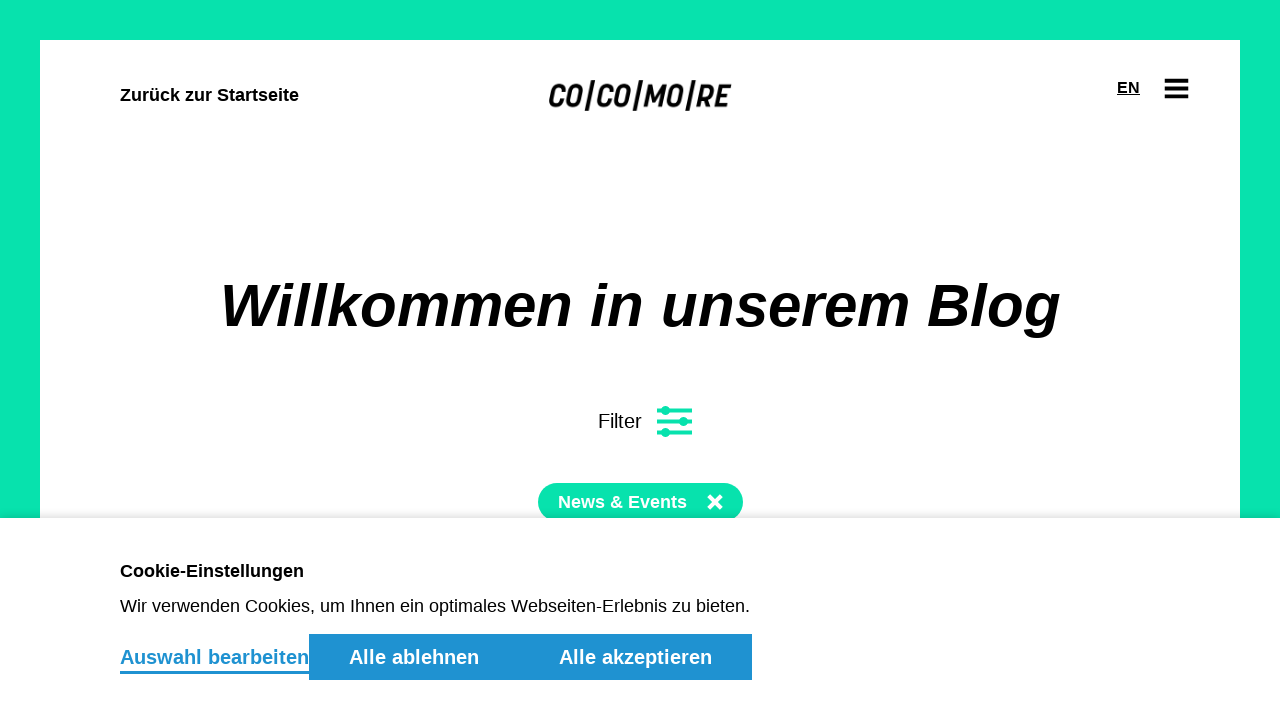

--- FILE ---
content_type: text/html; charset=UTF-8
request_url: https://www.cocomore.de/blog/category/27
body_size: 15425
content:
<!DOCTYPE html>
<html lang="de" dir="ltr" prefix="content: http://purl.org/rss/1.0/modules/content/  dc: http://purl.org/dc/terms/  foaf: http://xmlns.com/foaf/0.1/  og: http://ogp.me/ns#  rdfs: http://www.w3.org/2000/01/rdf-schema#  schema: http://schema.org/  sioc: http://rdfs.org/sioc/ns#  sioct: http://rdfs.org/sioc/types#  skos: http://www.w3.org/2004/02/skos/core#  xsd: http://www.w3.org/2001/XMLSchema# ">
  <head>
    <meta charset="utf-8" />
<meta property="og:site_name" content="Cocomore – Agentur für Experience Strategy, Marketing und IT" />
<meta property="og:type" content="website" />
<meta property="og:url" content="https://www.cocomore.de/blog/category/27" />
<meta property="og:title" content="Blog | Cocomore – Agentur für Experience Strategy, Marketing und IT" />
<meta property="og:image" content="https://www.cocomore.de/profiles/cocomore/themes/cocomore_th/img/social/social-media-preview.png" />
<meta property="og:image:width" content="3524" />
<meta property="og:image:height" content="3524" />
<meta name="Generator" content="Drupal 10 (https://www.drupal.org)" />
<meta name="MobileOptimized" content="width" />
<meta name="HandheldFriendly" content="true" />
<meta name="viewport" content="width=device-width, initial-scale=1.0" />
<link rel="preload" href="/profiles/cocomore/themes/cocomore_th/fonts/Aktiv-Grotesk/black-italic/b303c117-0917-4edb-bcb9-9e26efe87ed8.woff2" as="font" type="font/woff2" crossorigin />
<link rel="preload" href="/profiles/cocomore/themes/cocomore_th/fonts/Aktiv-Grotesk/bold/17d11d65-4e0e-4681-88ab-4c5faa2fc3bf.woff2" as="font" type="font/woff2" crossorigin />

    <title>Blog | Cocomore – Agentur für Experience Strategy, Marketing und IT</title>
    <link rel="stylesheet" media="all" href="/sites/default/files/css/css_eKLQGtgy9EBKSB48VxF1KP9mtz0pkyFzZpKpi4vh2U8.css" />
<link rel="stylesheet" media="all" href="/sites/default/files/css/css__yPbIDO_8RL-BA8wyqxw9tYf40CoO9w275AoF9PdhJ4.css" />

    
    <link href="/profiles/cocomore/themes/cocomore_th/img/icons/favicon.ico" rel="shortcut icon" />
    <link rel="icon" href="/profiles/cocomore/themes/cocomore_th/img/icons/favicon-32x32.png" sizes="32x32">
    <link rel="icon" href="/profiles/cocomore/themes/cocomore_th/img/icons/favicon-16x16.png" sizes="16x16">
    <link rel="apple-touch-icon-precomposed" href="/profiles/cocomore/themes/cocomore_th/img/icons/apple-touch-icon.png">
    <meta name="msapplication-TileColor" content="#FFFFFF">
    <meta name="msapplication-TileImage" content="/profiles/cocomore/themes/cocomore_th/img/icons/mstile-150x150.png">
    <link href="/profiles/cocomore/themes/cocomore_th/img/icons/android-chrome-192x192.png" rel="shortcut icon" sizes="192x192"/>
    <link href="/profiles/cocomore/themes/cocomore_th/img/icons/android-chrome-512x512.png" rel="shortcut icon" sizes="512x512"/>
    <meta name="application-name" content="Cocomore">
    <meta name="msapplication-tooltip" content="Tooltip">
    <meta name="msapplication-config" content="/profiles/cocomore/themes/cocomore_th/img/icons/browserconfig.xml">
  </head>
  <body class="language-de path-blog">
        <a href="#main-content" class="visually-hidden focusable skip-link">
      Direkt zum Inhalt
    </a>
    <button class="open-cookie-preferences visually-hidden focusable skip-link">
      Cookie-Einstellungen
    </button>

    
      <div class="dialog-off-canvas-main-canvas" data-off-canvas-main-canvas>
    <div class="page-layout-container">

            <header role="banner" class="region-container region-header">
            
  <div class="region region-header">
    <div class="language-switcher-language-url block block-language block-language-blocklanguage-interface" id="block-languageswitcher" role="navigation">
  
    
      <ul class="links"><li hreflang="en" data-drupal-link-system-path="blog/category/27" class="en"><a href="https://www.cocomore.com/blog/category/27" class="language-link" hreflang="en" data-drupal-link-system-path="blog/category/27">en</a></li></ul>
  </div>
<div id="block-sitebranding" class="block block-system block-system-branding-block">
  
    
        <a href="https://www.cocomore.de/" title="Startseite" rel="home" class="site-logo">
              <img src="/profiles/cocomore/themes/cocomore_th/logo.png" alt="Startseite" width="398" height="67" loading="eager" />
          </a>
        <div class="site-name">
      <a href="https://www.cocomore.de/" title="Startseite" rel="home">Cocomore – Agentur für Experience Strategy, Marketing und IT</a>
    </div>
    </div>

    <a href="#" class="nav-menu-mobile-trigger nav-up">Open Menu</a>
  </div>

        </header>
    
    
    <main role="main" class="region-container region-main ">

        
          <div class="region region-main">
    <div class="views-element-container" id="block-views-block-taxonomy-tags-block-term-list">
    
            <h1>Willkommen in unserem Blog</h1>
        
            <button id="blog-filter-button">Filter</button>
        <div><div class="view view-taxonomy-tags view-id-taxonomy_tags view-display-id-block_term_list js-view-dom-id-0c869853a6771cad8406028c3383a469b0f57e2be660c1f7d3343b576589bbc9">
  
    
      
      <div class="view-content">
      
<div class="title">Anwenden</div>
<a href="#" class="close"><span>Schließen</span></a>

<div class="views-row ">
    <a href="/blog">All categories (421)</a>
</div>

    
    <div class="views-row">
        <a href="https://www.cocomore.de/blog/category/7">Drupal</a> <span class="counter">(55)</span>



    </div>
    
    <div class="views-row">
        <a href="https://www.cocomore.de/blog/category/8">Marketing</a> <span class="counter">(7)</span>



    </div>
    
    <div class="views-row">
        <a href="https://www.cocomore.de/blog/category/26">Behind the Scenes</a> <span class="counter">(58)</span>



    </div>
    
    <div class="active views-row">
        <a href="https://www.cocomore.de/blog/category/27">News &amp; Events</a> <span class="counter">(60)</span>



    </div>
    
    <div class="views-row">
        <a href="https://www.cocomore.de/blog/category/28">Trends &amp; Zeitgeist</a> <span class="counter">(69)</span>



    </div>
    
    <div class="views-row">
        <a href="https://www.cocomore.de/blog/category/30">Websites &amp; Apps</a> <span class="counter">(39)</span>



    </div>
    
    <div class="views-row">
        <a href="https://www.cocomore.de/blog/category/32">Shopper Marketing</a> <span class="counter">(12)</span>



    </div>
    
    <div class="views-row">
        <a href="https://www.cocomore.de/blog/category/33">CRM</a> <span class="counter">(15)</span>



    </div>
    
    <div class="views-row">
        <a href="https://www.cocomore.de/blog/category/34">Design</a> <span class="counter">(24)</span>



    </div>
    
    <div class="views-row">
        <a href="https://www.cocomore.de/blog/category/35">Social Media</a> <span class="counter">(44)</span>



    </div>
    
    <div class="views-row">
        <a href="https://www.cocomore.de/blog/category/36">Content Marketing</a> <span class="counter">(16)</span>



    </div>
    
    <div class="views-row">
        <a href="https://www.cocomore.de/blog/category/37">Sitecore</a> <span class="counter">(8)</span>



    </div>
    
    <div class="views-row">
        <a href="https://www.cocomore.de/blog/category/38">Job-Check</a> <span class="counter">(12)</span>



    </div>
    
    <div class="views-row">
        <a href="https://www.cocomore.de/blog/category/71">Amazon</a> <span class="counter">(2)</span>



    </div>

    </div>
  
          </div>
</div>

        <div id="category-chips"></div>
    </div>
<div id="block-mainpagecontent" class="block block-system block-system-main-block">
  
    
      <div class="views-element-container"><div class="view view-blog view-id-blog view-display-id-page_general js-view-dom-id-ab3d1a2c194d899fea12e15b2580148db27a94382abc22c20a66d1d7587e99e7">
  
    
          <div class="attachment attachment-before">
      <div class="views-element-container"><div class="view view-blog view-id-blog view-display-id-attachment_1 js-view-dom-id-1a317b6020d4b2fcff6873670ce8c4240ac2fd6272cd28bc1c3ca997ab4d52e0">
  
    
      
      <div class="view-content">
      <div class="item-list">
  
  <ul>

          <li>

<article role="article" about="https://www.cocomore.de/blog/recap-drupalcon-prague-2022" typeof="schema:Article" class="node node--type-article node--promoted node--view-mode-teaser">

    <div class="teaser-image">
              
            <div class="field field--name-field-image field--type-image field--label-hidden field__item">  <a href="https://www.cocomore.de/blog/recap-drupalcon-prague-2022">  <picture>
                  <source srcset="/sites/default/files/styles/article_teaser_290x205/public/2022-09/drupalcon%20prague_1.webp?h=28c114bf&amp;itok=0HpuHU8b 290w, /sites/default/files/styles/article_teaser_382x215/public/2022-09/drupalcon%20prague_1.webp?h=28c114bf&amp;itok=PkQ1oqUt 382w, /sites/default/files/styles/article_teaser_490x347/public/2022-09/drupalcon%20prague_1.webp?h=28c114bf&amp;itok=lkkPfIto 490w, /sites/default/files/styles/article_teaser_504x283/public/2022-09/drupalcon%20prague_1.webp?h=28c114bf&amp;itok=9is5yDa2 504w, /sites/default/files/styles/article_teaser_290x205_x2/public/2022-09/drupalcon%20prague_1.webp?h=28c114bf&amp;itok=UL-_9YV0 580w, /sites/default/files/styles/article_teaser_629x354/public/2022-09/drupalcon%20prague_1.webp?h=28c114bf&amp;itok=-rwvqAAV 629w, /sites/default/files/styles/article_teaser_728x515/public/2022-09/drupalcon%20prague_1.webp?h=28c114bf&amp;itok=4dFfggv8 728w, /sites/default/files/styles/article_teaser_382x215_x2/public/2022-09/drupalcon%20prague_1.webp?h=28c114bf&amp;itok=ALAlUtEd 764w, /sites/default/files/styles/article_teaser_490x347_x2/public/2022-09/drupalcon%20prague_1.webp?h=28c114bf&amp;itok=h1M5AXgm 980w, /sites/default/files/styles/article_teaser_504x283_x2/public/2022-09/drupalcon%20prague_1.webp?h=28c114bf&amp;itok=kNJ5dcb- 1008w, /sites/default/files/styles/article_teaser_629x354_x2/public/2022-09/drupalcon%20prague_1.webp?h=28c114bf&amp;itok=nYxGUrj8 1258w, /sites/default/files/styles/article_teaser_728x515_x2/public/2022-09/drupalcon%20prague_1.webp?h=28c114bf&amp;itok=0w8njgFW 1456w" type="image/webp" sizes="(min-width:1544px) 629px,
(min-width:1024px) 50w,
96vw"/>
              <source srcset="/sites/default/files/styles/article_teaser_290x205/public/2022-09/drupalcon%20prague_1.jpg?h=28c114bf&amp;itok=0HpuHU8b 290w, /sites/default/files/styles/article_teaser_382x215/public/2022-09/drupalcon%20prague_1.jpg?h=28c114bf&amp;itok=PkQ1oqUt 382w, /sites/default/files/styles/article_teaser_490x347/public/2022-09/drupalcon%20prague_1.jpg?h=28c114bf&amp;itok=lkkPfIto 490w, /sites/default/files/styles/article_teaser_504x283/public/2022-09/drupalcon%20prague_1.jpg?h=28c114bf&amp;itok=9is5yDa2 504w, /sites/default/files/styles/article_teaser_290x205_x2/public/2022-09/drupalcon%20prague_1.jpg?h=28c114bf&amp;itok=UL-_9YV0 580w, /sites/default/files/styles/article_teaser_629x354/public/2022-09/drupalcon%20prague_1.jpg?h=28c114bf&amp;itok=-rwvqAAV 629w, /sites/default/files/styles/article_teaser_728x515/public/2022-09/drupalcon%20prague_1.jpg?h=28c114bf&amp;itok=4dFfggv8 728w, /sites/default/files/styles/article_teaser_382x215_x2/public/2022-09/drupalcon%20prague_1.jpg?h=28c114bf&amp;itok=ALAlUtEd 764w, /sites/default/files/styles/article_teaser_490x347_x2/public/2022-09/drupalcon%20prague_1.jpg?h=28c114bf&amp;itok=h1M5AXgm 980w, /sites/default/files/styles/article_teaser_504x283_x2/public/2022-09/drupalcon%20prague_1.jpg?h=28c114bf&amp;itok=kNJ5dcb- 1008w, /sites/default/files/styles/article_teaser_629x354_x2/public/2022-09/drupalcon%20prague_1.jpg?h=28c114bf&amp;itok=nYxGUrj8 1258w, /sites/default/files/styles/article_teaser_728x515_x2/public/2022-09/drupalcon%20prague_1.jpg?h=28c114bf&amp;itok=0w8njgFW 1456w" type="image/jpeg" sizes="(min-width:1544px) 629px,
(min-width:1024px) 50w,
96vw"/>
                  <img property="schema:image" srcset="/sites/default/files/styles/article_teaser_290x205/public/2022-09/drupalcon%20prague_1.jpg?h=28c114bf&amp;itok=0HpuHU8b 290w, /sites/default/files/styles/article_teaser_382x215/public/2022-09/drupalcon%20prague_1.jpg?h=28c114bf&amp;itok=PkQ1oqUt 382w, /sites/default/files/styles/article_teaser_490x347/public/2022-09/drupalcon%20prague_1.jpg?h=28c114bf&amp;itok=lkkPfIto 490w, /sites/default/files/styles/article_teaser_504x283/public/2022-09/drupalcon%20prague_1.jpg?h=28c114bf&amp;itok=9is5yDa2 504w, /sites/default/files/styles/article_teaser_290x205_x2/public/2022-09/drupalcon%20prague_1.jpg?h=28c114bf&amp;itok=UL-_9YV0 580w, /sites/default/files/styles/article_teaser_629x354/public/2022-09/drupalcon%20prague_1.jpg?h=28c114bf&amp;itok=-rwvqAAV 629w, /sites/default/files/styles/article_teaser_728x515/public/2022-09/drupalcon%20prague_1.jpg?h=28c114bf&amp;itok=4dFfggv8 728w, /sites/default/files/styles/article_teaser_382x215_x2/public/2022-09/drupalcon%20prague_1.jpg?h=28c114bf&amp;itok=ALAlUtEd 764w, /sites/default/files/styles/article_teaser_490x347_x2/public/2022-09/drupalcon%20prague_1.jpg?h=28c114bf&amp;itok=h1M5AXgm 980w, /sites/default/files/styles/article_teaser_504x283_x2/public/2022-09/drupalcon%20prague_1.jpg?h=28c114bf&amp;itok=kNJ5dcb- 1008w, /sites/default/files/styles/article_teaser_629x354_x2/public/2022-09/drupalcon%20prague_1.jpg?h=28c114bf&amp;itok=nYxGUrj8 1258w, /sites/default/files/styles/article_teaser_728x515_x2/public/2022-09/drupalcon%20prague_1.jpg?h=28c114bf&amp;itok=0w8njgFW 1456w" sizes="(min-width:1544px) 629px,
(min-width:1024px) 50w,
96vw" loading="lazy" decoding="async" width="1622" height="1082" src="/sites/default/files/styles/article_teaser_290x205/public/2022-09/drupalcon%20prague_1.jpg?h=28c114bf&amp;itok=0HpuHU8b" alt="Cocomore at DrupalCon Prague 2022" typeof="foaf:Image" />

  </picture>
</a>
</div>
      
          </div>
    <div class="teaser-content">
        
                    <h2>
                <a href="https://www.cocomore.de/blog/recap-drupalcon-prague-2022" rel="bookmark"><span property="schema:name" class="field field--name-title field--type-string field--label-hidden"><p>Recap DrupalCon Prague 2022</p>
</span>
</a>
            </h2>
                  <span property="schema:name" content="Recap DrupalCon Prague 2022 " class="rdf-meta hidden"></span>

        
            <div class="field field--name-field-teaser-text field--type-string-long field--label-hidden field__item">Four of our colleagues at Cocomore happily packed their bags to travel to Prague and spend a few days with our fellow Drupal community members, partners of our agency, and clients.  </div>
      

                    <footer class="node__meta">
                <div class="node__submitted article-author">
                    
            <div class="field field--name-field-author field--type-entity-reference field--label-hidden field__item"><div class="entity entity--type-cocomore-author entity--view-mode-blog-teaser cocomore-author--view-mode-blog-teaser">
    
            <div class="field field--name-field-picture field--type-image field--label-hidden field__item">  <img loading="lazy" src="/sites/default/files/styles/small_32x32_/public/blog-authors/2022-05/picture/MicrosoftTeams-image%20%28135%29_3.png?itok=POaEx4nb" width="32" height="32" alt="" typeof="foaf:Image" class="image-style-small-32x32-" />


</div>
      
    
            <div class="field field--name-name field--type-string field--label-hidden field__item">Jesús Sánchez Balsera</div>
      
</div>
</div>
      
                </div>
                <div class="node__submitted article-author">
                    
            <div class="field field--name-field-second-author field--type-entity-reference field--label-hidden field__item"><div class="entity entity--type-cocomore-author entity--view-mode-blog-teaser cocomore-author--view-mode-blog-teaser">
    
            <div class="field field--name-field-picture field--type-image field--label-hidden field__item">  <img loading="lazy" src="/sites/default/files/styles/small_32x32_/public/blog-authors/2021-11/picture/Ela%20Meier_1.jpg?itok=IPuL2vi5" width="32" height="32" alt="" typeof="foaf:Image" class="image-style-small-32x32-" />


</div>
      
    
            <div class="field field--name-name field--type-string field--label-hidden field__item">Manuela Meier</div>
      
</div>
</div>
      
                </div>
            </footer>
            </div>
</article>
</li>
    
  </ul>

</div>

    </div>
  
          </div>
</div>

    </div>
  
      <div class="view-content">
      <div data-drupal-views-infinite-scroll-content-wrapper class="views-infinite-scroll-content-wrapper clearfix"><div class="item-list">
  
  <ul>

          <li>

<article role="article" about="https://www.cocomore.de/blog/true-life-experience-drupal-content-editor" typeof="schema:Article" class="node node--type-article node--promoted node--view-mode-teaser">

    <div class="teaser-image">
              
            <div class="field field--name-field-image field--type-image field--label-hidden field__item">  <a href="https://www.cocomore.de/blog/true-life-experience-drupal-content-editor">  <picture>
                  <source srcset="/sites/default/files/styles/article_teaser_290x205/public/2021-12/header-kp_0.webp?h=c12e0b96&amp;itok=B6V8Ny_W 290w, /sites/default/files/styles/article_teaser_382x215/public/2021-12/header-kp_0.webp?h=c12e0b96&amp;itok=5b8mKXJ2 382w, /sites/default/files/styles/article_teaser_490x347/public/2021-12/header-kp_0.webp?h=c12e0b96&amp;itok=KlqF9RQc 490w, /sites/default/files/styles/article_teaser_504x283/public/2021-12/header-kp_0.webp?h=c12e0b96&amp;itok=ExB3MeWl 504w, /sites/default/files/styles/article_teaser_290x205_x2/public/2021-12/header-kp_0.webp?h=c12e0b96&amp;itok=4zRLPCJT 580w, /sites/default/files/styles/article_teaser_629x354/public/2021-12/header-kp_0.webp?h=c12e0b96&amp;itok=4W_MQ3Ab 629w, /sites/default/files/styles/article_teaser_728x515/public/2021-12/header-kp_0.webp?h=c12e0b96&amp;itok=UvtEucei 728w, /sites/default/files/styles/article_teaser_382x215_x2/public/2021-12/header-kp_0.webp?h=c12e0b96&amp;itok=G_L0zrig 764w, /sites/default/files/styles/article_teaser_490x347_x2/public/2021-12/header-kp_0.webp?h=c12e0b96&amp;itok=ZQ60EBDB 980w, /sites/default/files/styles/article_teaser_504x283_x2/public/2021-12/header-kp_0.webp?h=c12e0b96&amp;itok=bpWVqjmI 1008w, /sites/default/files/styles/article_teaser_629x354_x2/public/2021-12/header-kp_0.webp?h=c12e0b96&amp;itok=_hP0Q10s 1258w, /sites/default/files/styles/article_teaser_728x515_x2/public/2021-12/header-kp_0.webp?h=c12e0b96&amp;itok=g3_lyxQe 1456w" type="image/webp" sizes="(min-width:1544px) 629px,
(min-width:1024px) 50w,
96vw"/>
              <source srcset="/sites/default/files/styles/article_teaser_290x205/public/2021-12/header-kp_0.jpg?h=c12e0b96&amp;itok=B6V8Ny_W 290w, /sites/default/files/styles/article_teaser_382x215/public/2021-12/header-kp_0.jpg?h=c12e0b96&amp;itok=5b8mKXJ2 382w, /sites/default/files/styles/article_teaser_490x347/public/2021-12/header-kp_0.jpg?h=c12e0b96&amp;itok=KlqF9RQc 490w, /sites/default/files/styles/article_teaser_504x283/public/2021-12/header-kp_0.jpg?h=c12e0b96&amp;itok=ExB3MeWl 504w, /sites/default/files/styles/article_teaser_290x205_x2/public/2021-12/header-kp_0.jpg?h=c12e0b96&amp;itok=4zRLPCJT 580w, /sites/default/files/styles/article_teaser_629x354/public/2021-12/header-kp_0.jpg?h=c12e0b96&amp;itok=4W_MQ3Ab 629w, /sites/default/files/styles/article_teaser_728x515/public/2021-12/header-kp_0.jpg?h=c12e0b96&amp;itok=UvtEucei 728w, /sites/default/files/styles/article_teaser_382x215_x2/public/2021-12/header-kp_0.jpg?h=c12e0b96&amp;itok=G_L0zrig 764w, /sites/default/files/styles/article_teaser_490x347_x2/public/2021-12/header-kp_0.jpg?h=c12e0b96&amp;itok=ZQ60EBDB 980w, /sites/default/files/styles/article_teaser_504x283_x2/public/2021-12/header-kp_0.jpg?h=c12e0b96&amp;itok=bpWVqjmI 1008w, /sites/default/files/styles/article_teaser_629x354_x2/public/2021-12/header-kp_0.jpg?h=c12e0b96&amp;itok=_hP0Q10s 1258w, /sites/default/files/styles/article_teaser_728x515_x2/public/2021-12/header-kp_0.jpg?h=c12e0b96&amp;itok=g3_lyxQe 1456w" type="image/jpeg" sizes="(min-width:1544px) 629px,
(min-width:1024px) 50w,
96vw"/>
                  <img property="schema:image" srcset="/sites/default/files/styles/article_teaser_290x205/public/2021-12/header-kp_0.jpg?h=c12e0b96&amp;itok=B6V8Ny_W 290w, /sites/default/files/styles/article_teaser_382x215/public/2021-12/header-kp_0.jpg?h=c12e0b96&amp;itok=5b8mKXJ2 382w, /sites/default/files/styles/article_teaser_490x347/public/2021-12/header-kp_0.jpg?h=c12e0b96&amp;itok=KlqF9RQc 490w, /sites/default/files/styles/article_teaser_504x283/public/2021-12/header-kp_0.jpg?h=c12e0b96&amp;itok=ExB3MeWl 504w, /sites/default/files/styles/article_teaser_290x205_x2/public/2021-12/header-kp_0.jpg?h=c12e0b96&amp;itok=4zRLPCJT 580w, /sites/default/files/styles/article_teaser_629x354/public/2021-12/header-kp_0.jpg?h=c12e0b96&amp;itok=4W_MQ3Ab 629w, /sites/default/files/styles/article_teaser_728x515/public/2021-12/header-kp_0.jpg?h=c12e0b96&amp;itok=UvtEucei 728w, /sites/default/files/styles/article_teaser_382x215_x2/public/2021-12/header-kp_0.jpg?h=c12e0b96&amp;itok=G_L0zrig 764w, /sites/default/files/styles/article_teaser_490x347_x2/public/2021-12/header-kp_0.jpg?h=c12e0b96&amp;itok=ZQ60EBDB 980w, /sites/default/files/styles/article_teaser_504x283_x2/public/2021-12/header-kp_0.jpg?h=c12e0b96&amp;itok=bpWVqjmI 1008w, /sites/default/files/styles/article_teaser_629x354_x2/public/2021-12/header-kp_0.jpg?h=c12e0b96&amp;itok=_hP0Q10s 1258w, /sites/default/files/styles/article_teaser_728x515_x2/public/2021-12/header-kp_0.jpg?h=c12e0b96&amp;itok=g3_lyxQe 1456w" sizes="(min-width:1544px) 629px,
(min-width:1024px) 50w,
96vw" loading="lazy" decoding="async" width="1024" height="576" src="/sites/default/files/styles/article_teaser_290x205/public/2021-12/header-kp_0.jpg?h=c12e0b96&amp;itok=B6V8Ny_W" alt="Kerstin Polte" typeof="foaf:Image" />

  </picture>
</a>
</div>
      
          </div>
    <div class="teaser-content">
        
                    <h2>
                <a href="https://www.cocomore.de/blog/true-life-experience-drupal-content-editor" rel="bookmark"><span property="schema:name" class="field field--name-title field--type-string field--label-hidden"><p>The true-life experience of a Drupal Content Editor</p>
</span>
</a>
            </h2>
                  <span property="schema:name" content="The true-life experience of a Drupal Content Editor" class="rdf-meta hidden"></span>

        
            <div class="field field--name-field-teaser-text field--type-string-long field--label-hidden field__item">– we are only as good as the system is!<br />
I took on the mission of raising more awareness of how we feel as content editors at the end of a long line of website development, collecting my experiences, and applying for the online Drupal Con Europe 2021.</div>
      

                    <footer class="node__meta">
                <div class="node__submitted article-author">
                    
            <div class="field field--name-field-author field--type-entity-reference field--label-hidden field__item"><div class="entity entity--type-cocomore-author entity--view-mode-blog-teaser cocomore-author--view-mode-blog-teaser">
    
            <div class="field field--name-field-picture field--type-image field--label-hidden field__item">  <img loading="lazy" src="/sites/default/files/styles/small_32x32_/public/blog-authors/2021-12/picture/Kerstin_Polte.jpg?itok=7CWVaiB5" width="32" height="32" alt="Kerstin Polte" typeof="foaf:Image" class="image-style-small-32x32-" />


</div>
      
    
            <div class="field field--name-name field--type-string field--label-hidden field__item">Kerstin Polte</div>
      
</div>
</div>
      
                </div>
                <div class="node__submitted article-author">
                    
                </div>
            </footer>
            </div>
</article>
</li>
          <li>

<article role="article" about="https://www.cocomore.de/blog/hybrid-working-models-cocomore" typeof="schema:Article" class="node node--type-article node--promoted node--view-mode-teaser">

    <div class="teaser-image">
              
            <div class="field field--name-field-image field--type-image field--label-hidden field__item">  <a href="https://www.cocomore.de/blog/hybrid-working-models-cocomore">  <picture>
                  <source srcset="/sites/default/files/styles/article_teaser_290x205/public/2021-11/IMG-20211102-WA0002_0.webp?h=55a08e49&amp;itok=PnQ0CNih 290w, /sites/default/files/styles/article_teaser_382x215/public/2021-11/IMG-20211102-WA0002_0.webp?h=55a08e49&amp;itok=QnKgmYKg 382w, /sites/default/files/styles/article_teaser_490x347/public/2021-11/IMG-20211102-WA0002_0.webp?h=55a08e49&amp;itok=3dOPedq- 490w, /sites/default/files/styles/article_teaser_504x283/public/2021-11/IMG-20211102-WA0002_0.webp?h=55a08e49&amp;itok=9J3Cl1c_ 504w, /sites/default/files/styles/article_teaser_290x205_x2/public/2021-11/IMG-20211102-WA0002_0.webp?h=55a08e49&amp;itok=6gOTejGk 580w, /sites/default/files/styles/article_teaser_629x354/public/2021-11/IMG-20211102-WA0002_0.webp?h=55a08e49&amp;itok=db0oRlAy 629w, /sites/default/files/styles/article_teaser_728x515/public/2021-11/IMG-20211102-WA0002_0.webp?h=55a08e49&amp;itok=nIQYq6Nz 728w, /sites/default/files/styles/article_teaser_382x215_x2/public/2021-11/IMG-20211102-WA0002_0.webp?h=55a08e49&amp;itok=nP6cUX7d 764w, /sites/default/files/styles/article_teaser_490x347_x2/public/2021-11/IMG-20211102-WA0002_0.webp?h=55a08e49&amp;itok=G6gT8sBz 980w, /sites/default/files/styles/article_teaser_504x283_x2/public/2021-11/IMG-20211102-WA0002_0.webp?h=55a08e49&amp;itok=WqX-qdbS 1008w, /sites/default/files/styles/article_teaser_629x354_x2/public/2021-11/IMG-20211102-WA0002_0.webp?h=55a08e49&amp;itok=tX3W1T5n 1258w, /sites/default/files/styles/article_teaser_728x515_x2/public/2021-11/IMG-20211102-WA0002_0.webp?h=55a08e49&amp;itok=NkKltWvi 1456w" type="image/webp" sizes="(min-width:1544px) 629px,
(min-width:1024px) 50w,
96vw"/>
              <source srcset="/sites/default/files/styles/article_teaser_290x205/public/2021-11/IMG-20211102-WA0002_0.jpg?h=55a08e49&amp;itok=PnQ0CNih 290w, /sites/default/files/styles/article_teaser_382x215/public/2021-11/IMG-20211102-WA0002_0.jpg?h=55a08e49&amp;itok=QnKgmYKg 382w, /sites/default/files/styles/article_teaser_490x347/public/2021-11/IMG-20211102-WA0002_0.jpg?h=55a08e49&amp;itok=3dOPedq- 490w, /sites/default/files/styles/article_teaser_504x283/public/2021-11/IMG-20211102-WA0002_0.jpg?h=55a08e49&amp;itok=9J3Cl1c_ 504w, /sites/default/files/styles/article_teaser_290x205_x2/public/2021-11/IMG-20211102-WA0002_0.jpg?h=55a08e49&amp;itok=6gOTejGk 580w, /sites/default/files/styles/article_teaser_629x354/public/2021-11/IMG-20211102-WA0002_0.jpg?h=55a08e49&amp;itok=db0oRlAy 629w, /sites/default/files/styles/article_teaser_728x515/public/2021-11/IMG-20211102-WA0002_0.jpg?h=55a08e49&amp;itok=nIQYq6Nz 728w, /sites/default/files/styles/article_teaser_382x215_x2/public/2021-11/IMG-20211102-WA0002_0.jpg?h=55a08e49&amp;itok=nP6cUX7d 764w, /sites/default/files/styles/article_teaser_490x347_x2/public/2021-11/IMG-20211102-WA0002_0.jpg?h=55a08e49&amp;itok=G6gT8sBz 980w, /sites/default/files/styles/article_teaser_504x283_x2/public/2021-11/IMG-20211102-WA0002_0.jpg?h=55a08e49&amp;itok=WqX-qdbS 1008w, /sites/default/files/styles/article_teaser_629x354_x2/public/2021-11/IMG-20211102-WA0002_0.jpg?h=55a08e49&amp;itok=tX3W1T5n 1258w, /sites/default/files/styles/article_teaser_728x515_x2/public/2021-11/IMG-20211102-WA0002_0.jpg?h=55a08e49&amp;itok=NkKltWvi 1456w" type="image/jpeg" sizes="(min-width:1544px) 629px,
(min-width:1024px) 50w,
96vw"/>
                  <img property="schema:image" srcset="/sites/default/files/styles/article_teaser_290x205/public/2021-11/IMG-20211102-WA0002_0.jpg?h=55a08e49&amp;itok=PnQ0CNih 290w, /sites/default/files/styles/article_teaser_382x215/public/2021-11/IMG-20211102-WA0002_0.jpg?h=55a08e49&amp;itok=QnKgmYKg 382w, /sites/default/files/styles/article_teaser_490x347/public/2021-11/IMG-20211102-WA0002_0.jpg?h=55a08e49&amp;itok=3dOPedq- 490w, /sites/default/files/styles/article_teaser_504x283/public/2021-11/IMG-20211102-WA0002_0.jpg?h=55a08e49&amp;itok=9J3Cl1c_ 504w, /sites/default/files/styles/article_teaser_290x205_x2/public/2021-11/IMG-20211102-WA0002_0.jpg?h=55a08e49&amp;itok=6gOTejGk 580w, /sites/default/files/styles/article_teaser_629x354/public/2021-11/IMG-20211102-WA0002_0.jpg?h=55a08e49&amp;itok=db0oRlAy 629w, /sites/default/files/styles/article_teaser_728x515/public/2021-11/IMG-20211102-WA0002_0.jpg?h=55a08e49&amp;itok=nIQYq6Nz 728w, /sites/default/files/styles/article_teaser_382x215_x2/public/2021-11/IMG-20211102-WA0002_0.jpg?h=55a08e49&amp;itok=nP6cUX7d 764w, /sites/default/files/styles/article_teaser_490x347_x2/public/2021-11/IMG-20211102-WA0002_0.jpg?h=55a08e49&amp;itok=G6gT8sBz 980w, /sites/default/files/styles/article_teaser_504x283_x2/public/2021-11/IMG-20211102-WA0002_0.jpg?h=55a08e49&amp;itok=WqX-qdbS 1008w, /sites/default/files/styles/article_teaser_629x354_x2/public/2021-11/IMG-20211102-WA0002_0.jpg?h=55a08e49&amp;itok=tX3W1T5n 1258w, /sites/default/files/styles/article_teaser_728x515_x2/public/2021-11/IMG-20211102-WA0002_0.jpg?h=55a08e49&amp;itok=NkKltWvi 1456w" sizes="(min-width:1544px) 629px,
(min-width:1024px) 50w,
96vw" loading="lazy" decoding="async" width="961" height="750" src="/sites/default/files/styles/article_teaser_290x205/public/2021-11/IMG-20211102-WA0002_0.jpg?h=55a08e49&amp;itok=PnQ0CNih" alt="office with kitchen and colleague sitting at the window wall" typeof="foaf:Image" />

  </picture>
</a>
</div>
      
          </div>
    <div class="teaser-content">
        
                    <h2>
                <a href="https://www.cocomore.de/blog/hybrid-working-models-cocomore" rel="bookmark"><span property="schema:name" class="field field--name-title field--type-string field--label-hidden"><p>Hybrid working models at Cocomore</p>
</span>
</a>
            </h2>
                  <span property="schema:name" content="Hybrid working models at Cocomore" class="rdf-meta hidden"></span>

        
            <div class="field field--name-field-teaser-text field--type-string-long field--label-hidden field__item">If the pandemic has taught us one thing, it is that working from different locations is the future. And most of all, staying open-minded for new work concepts. </div>
      

                    <footer class="node__meta">
                <div class="node__submitted article-author">
                    
            <div class="field field--name-field-author field--type-entity-reference field--label-hidden field__item"><div class="entity entity--type-cocomore-author entity--view-mode-blog-teaser cocomore-author--view-mode-blog-teaser">
    
            <div class="field field--name-field-picture field--type-image field--label-hidden field__item">  <img loading="lazy" src="/sites/default/files/styles/small_32x32_/public/blog-authors/2021-08/picture/Sandra_Cocomore.jpg?itok=-Ijz3Hss" width="32" height="32" alt="" typeof="foaf:Image" class="image-style-small-32x32-" />


</div>
      
    
            <div class="field field--name-name field--type-string field--label-hidden field__item">Sandra Bloem</div>
      
</div>
</div>
      
                </div>
                <div class="node__submitted article-author">
                    
                </div>
            </footer>
            </div>
</article>
</li>
          <li>

<article role="article" about="https://www.cocomore.de/blog/remote-running-cocomore" typeof="schema:Article" class="node node--type-article node--promoted node--view-mode-teaser">

    <div class="teaser-image">
              
            <div class="field field--name-field-image field--type-image field--label-hidden field__item">  <a href="https://www.cocomore.de/blog/remote-running-cocomore">  <picture>
                  <source srcset="/sites/default/files/styles/article_teaser_290x205/public/2021-09/cocomore%20remote.webp?h=623f249a&amp;itok=xM-lcdEY 290w, /sites/default/files/styles/article_teaser_382x215/public/2021-09/cocomore%20remote.webp?h=623f249a&amp;itok=fIe4miPa 382w, /sites/default/files/styles/article_teaser_490x347/public/2021-09/cocomore%20remote.webp?h=623f249a&amp;itok=nmuJ-de6 490w, /sites/default/files/styles/article_teaser_504x283/public/2021-09/cocomore%20remote.webp?h=623f249a&amp;itok=L94DVnUG 504w, /sites/default/files/styles/article_teaser_290x205_x2/public/2021-09/cocomore%20remote.webp?h=623f249a&amp;itok=6y8Ga3aL 580w, /sites/default/files/styles/article_teaser_629x354/public/2021-09/cocomore%20remote.webp?h=623f249a&amp;itok=ymVpLVGB 629w, /sites/default/files/styles/article_teaser_728x515/public/2021-09/cocomore%20remote.webp?h=623f249a&amp;itok=zl2mKkB7 728w, /sites/default/files/styles/article_teaser_382x215_x2/public/2021-09/cocomore%20remote.webp?h=623f249a&amp;itok=yeKFQal0 764w, /sites/default/files/styles/article_teaser_490x347_x2/public/2021-09/cocomore%20remote.webp?h=623f249a&amp;itok=SB5Sm2JF 980w, /sites/default/files/styles/article_teaser_504x283_x2/public/2021-09/cocomore%20remote.webp?h=623f249a&amp;itok=T7h0PjE0 1008w, /sites/default/files/styles/article_teaser_629x354_x2/public/2021-09/cocomore%20remote.webp?h=623f249a&amp;itok=mu37xOEC 1258w, /sites/default/files/styles/article_teaser_728x515_x2/public/2021-09/cocomore%20remote.webp?h=623f249a&amp;itok=DVIcWiyN 1456w" type="image/webp" sizes="(min-width:1544px) 629px,
(min-width:1024px) 50w,
96vw"/>
              <source srcset="/sites/default/files/styles/article_teaser_290x205/public/2021-09/cocomore%20remote.jpg?h=623f249a&amp;itok=xM-lcdEY 290w, /sites/default/files/styles/article_teaser_382x215/public/2021-09/cocomore%20remote.jpg?h=623f249a&amp;itok=fIe4miPa 382w, /sites/default/files/styles/article_teaser_490x347/public/2021-09/cocomore%20remote.jpg?h=623f249a&amp;itok=nmuJ-de6 490w, /sites/default/files/styles/article_teaser_504x283/public/2021-09/cocomore%20remote.jpg?h=623f249a&amp;itok=L94DVnUG 504w, /sites/default/files/styles/article_teaser_290x205_x2/public/2021-09/cocomore%20remote.jpg?h=623f249a&amp;itok=6y8Ga3aL 580w, /sites/default/files/styles/article_teaser_629x354/public/2021-09/cocomore%20remote.jpg?h=623f249a&amp;itok=ymVpLVGB 629w, /sites/default/files/styles/article_teaser_728x515/public/2021-09/cocomore%20remote.jpg?h=623f249a&amp;itok=zl2mKkB7 728w, /sites/default/files/styles/article_teaser_382x215_x2/public/2021-09/cocomore%20remote.jpg?h=623f249a&amp;itok=yeKFQal0 764w, /sites/default/files/styles/article_teaser_490x347_x2/public/2021-09/cocomore%20remote.jpg?h=623f249a&amp;itok=SB5Sm2JF 980w, /sites/default/files/styles/article_teaser_504x283_x2/public/2021-09/cocomore%20remote.jpg?h=623f249a&amp;itok=T7h0PjE0 1008w, /sites/default/files/styles/article_teaser_629x354_x2/public/2021-09/cocomore%20remote.jpg?h=623f249a&amp;itok=mu37xOEC 1258w, /sites/default/files/styles/article_teaser_728x515_x2/public/2021-09/cocomore%20remote.jpg?h=623f249a&amp;itok=DVIcWiyN 1456w" type="image/jpeg" sizes="(min-width:1544px) 629px,
(min-width:1024px) 50w,
96vw"/>
                  <img property="schema:image" srcset="/sites/default/files/styles/article_teaser_290x205/public/2021-09/cocomore%20remote.jpg?h=623f249a&amp;itok=xM-lcdEY 290w, /sites/default/files/styles/article_teaser_382x215/public/2021-09/cocomore%20remote.jpg?h=623f249a&amp;itok=fIe4miPa 382w, /sites/default/files/styles/article_teaser_490x347/public/2021-09/cocomore%20remote.jpg?h=623f249a&amp;itok=nmuJ-de6 490w, /sites/default/files/styles/article_teaser_504x283/public/2021-09/cocomore%20remote.jpg?h=623f249a&amp;itok=L94DVnUG 504w, /sites/default/files/styles/article_teaser_290x205_x2/public/2021-09/cocomore%20remote.jpg?h=623f249a&amp;itok=6y8Ga3aL 580w, /sites/default/files/styles/article_teaser_629x354/public/2021-09/cocomore%20remote.jpg?h=623f249a&amp;itok=ymVpLVGB 629w, /sites/default/files/styles/article_teaser_728x515/public/2021-09/cocomore%20remote.jpg?h=623f249a&amp;itok=zl2mKkB7 728w, /sites/default/files/styles/article_teaser_382x215_x2/public/2021-09/cocomore%20remote.jpg?h=623f249a&amp;itok=yeKFQal0 764w, /sites/default/files/styles/article_teaser_490x347_x2/public/2021-09/cocomore%20remote.jpg?h=623f249a&amp;itok=SB5Sm2JF 980w, /sites/default/files/styles/article_teaser_504x283_x2/public/2021-09/cocomore%20remote.jpg?h=623f249a&amp;itok=T7h0PjE0 1008w, /sites/default/files/styles/article_teaser_629x354_x2/public/2021-09/cocomore%20remote.jpg?h=623f249a&amp;itok=mu37xOEC 1258w, /sites/default/files/styles/article_teaser_728x515_x2/public/2021-09/cocomore%20remote.jpg?h=623f249a&amp;itok=DVIcWiyN 1456w" sizes="(min-width:1544px) 629px,
(min-width:1024px) 50w,
96vw" loading="lazy" decoding="async" width="3008" height="2000" src="/sites/default/files/styles/article_teaser_290x205/public/2021-09/cocomore%20remote.jpg?h=623f249a&amp;itok=xM-lcdEY" alt="an exercise field" typeof="foaf:Image" />

  </picture>
</a>
</div>
      
          </div>
    <div class="teaser-content">
        
                    <h2>
                <a href="https://www.cocomore.de/blog/remote-running-cocomore" rel="bookmark"><span property="schema:name" class="field field--name-title field--type-string field--label-hidden"><p>Remote Running at Cocomore</p>
</span>
</a>
            </h2>
                  <span property="schema:name" content="Remote Running at Cocomore" class="rdf-meta hidden"></span>

        
            <div class="field field--name-field-teaser-text field--type-string-long field--label-hidden field__item">41 Cocomoris reached 3.357 km by swimming, running and biking just in three months - all for a good cause!</div>
      

                    <footer class="node__meta">
                <div class="node__submitted article-author">
                    
            <div class="field field--name-field-author field--type-entity-reference field--label-hidden field__item"><div class="entity entity--type-cocomore-author entity--view-mode-blog-teaser cocomore-author--view-mode-blog-teaser">
    
            <div class="field field--name-field-picture field--type-image field--label-hidden field__item">  <img loading="lazy" src="/sites/default/files/styles/small_32x32_/public/blog-authors/2021-08/picture/Anna_%C5%9Aled%C5%BA.jpg?itok=Hn5vN6bR" width="32" height="32" alt="" typeof="foaf:Image" class="image-style-small-32x32-" />


</div>
      
    
            <div class="field field--name-name field--type-string field--label-hidden field__item">Anna Śledź</div>
      
</div>
</div>
      
                </div>
                <div class="node__submitted article-author">
                    
                </div>
            </footer>
            </div>
</article>
</li>
          <li>

<article role="article" about="https://www.cocomore.de/blog/hey-ho-lets-cto" typeof="schema:Article" class="node node--type-article node--promoted node--view-mode-teaser">

    <div class="teaser-image">
              
            <div class="field field--name-field-image field--type-image field--label-hidden field__item">  <a href="https://www.cocomore.de/blog/hey-ho-lets-cto">  <picture>
                  <source srcset="/sites/default/files/styles/article_teaser_290x205/public/2020-07/Ela%20Meier%20CTO_0.webp?h=8abcec71&amp;itok=-5QHQ5Kl 290w, /sites/default/files/styles/article_teaser_382x215/public/2020-07/Ela%20Meier%20CTO_0.webp?h=8abcec71&amp;itok=1-jXg1dx 382w, /sites/default/files/styles/article_teaser_490x347/public/2020-07/Ela%20Meier%20CTO_0.webp?h=8abcec71&amp;itok=dKXf-e2l 490w, /sites/default/files/styles/article_teaser_504x283/public/2020-07/Ela%20Meier%20CTO_0.webp?h=8abcec71&amp;itok=CNwOR_F- 504w, /sites/default/files/styles/article_teaser_290x205_x2/public/2020-07/Ela%20Meier%20CTO_0.webp?h=8abcec71&amp;itok=DEe5-AXg 580w, /sites/default/files/styles/article_teaser_629x354/public/2020-07/Ela%20Meier%20CTO_0.webp?h=8abcec71&amp;itok=LbWQofoc 629w, /sites/default/files/styles/article_teaser_728x515/public/2020-07/Ela%20Meier%20CTO_0.webp?h=8abcec71&amp;itok=Iy7dASS4 728w, /sites/default/files/styles/article_teaser_382x215_x2/public/2020-07/Ela%20Meier%20CTO_0.webp?h=8abcec71&amp;itok=efhUjbpM 764w, /sites/default/files/styles/article_teaser_490x347_x2/public/2020-07/Ela%20Meier%20CTO_0.webp?h=8abcec71&amp;itok=f35Z7t3b 980w, /sites/default/files/styles/article_teaser_504x283_x2/public/2020-07/Ela%20Meier%20CTO_0.webp?h=8abcec71&amp;itok=pZKOM3Qn 1008w, /sites/default/files/styles/article_teaser_629x354_x2/public/2020-07/Ela%20Meier%20CTO_0.webp?h=8abcec71&amp;itok=Ggzl5R-c 1258w, /sites/default/files/styles/article_teaser_728x515_x2/public/2020-07/Ela%20Meier%20CTO_0.webp?h=8abcec71&amp;itok=oZN47hTw 1456w" type="image/webp" sizes="(min-width:1544px) 629px,
(min-width:1024px) 50w,
96vw"/>
              <source srcset="/sites/default/files/styles/article_teaser_290x205/public/2020-07/Ela%20Meier%20CTO_0.jpg?h=8abcec71&amp;itok=-5QHQ5Kl 290w, /sites/default/files/styles/article_teaser_382x215/public/2020-07/Ela%20Meier%20CTO_0.jpg?h=8abcec71&amp;itok=1-jXg1dx 382w, /sites/default/files/styles/article_teaser_490x347/public/2020-07/Ela%20Meier%20CTO_0.jpg?h=8abcec71&amp;itok=dKXf-e2l 490w, /sites/default/files/styles/article_teaser_504x283/public/2020-07/Ela%20Meier%20CTO_0.jpg?h=8abcec71&amp;itok=CNwOR_F- 504w, /sites/default/files/styles/article_teaser_290x205_x2/public/2020-07/Ela%20Meier%20CTO_0.jpg?h=8abcec71&amp;itok=DEe5-AXg 580w, /sites/default/files/styles/article_teaser_629x354/public/2020-07/Ela%20Meier%20CTO_0.jpg?h=8abcec71&amp;itok=LbWQofoc 629w, /sites/default/files/styles/article_teaser_728x515/public/2020-07/Ela%20Meier%20CTO_0.jpg?h=8abcec71&amp;itok=Iy7dASS4 728w, /sites/default/files/styles/article_teaser_382x215_x2/public/2020-07/Ela%20Meier%20CTO_0.jpg?h=8abcec71&amp;itok=efhUjbpM 764w, /sites/default/files/styles/article_teaser_490x347_x2/public/2020-07/Ela%20Meier%20CTO_0.jpg?h=8abcec71&amp;itok=f35Z7t3b 980w, /sites/default/files/styles/article_teaser_504x283_x2/public/2020-07/Ela%20Meier%20CTO_0.jpg?h=8abcec71&amp;itok=pZKOM3Qn 1008w, /sites/default/files/styles/article_teaser_629x354_x2/public/2020-07/Ela%20Meier%20CTO_0.jpg?h=8abcec71&amp;itok=Ggzl5R-c 1258w, /sites/default/files/styles/article_teaser_728x515_x2/public/2020-07/Ela%20Meier%20CTO_0.jpg?h=8abcec71&amp;itok=oZN47hTw 1456w" type="image/jpeg" sizes="(min-width:1544px) 629px,
(min-width:1024px) 50w,
96vw"/>
                  <img property="schema:image" srcset="/sites/default/files/styles/article_teaser_290x205/public/2020-07/Ela%20Meier%20CTO_0.jpg?h=8abcec71&amp;itok=-5QHQ5Kl 290w, /sites/default/files/styles/article_teaser_382x215/public/2020-07/Ela%20Meier%20CTO_0.jpg?h=8abcec71&amp;itok=1-jXg1dx 382w, /sites/default/files/styles/article_teaser_490x347/public/2020-07/Ela%20Meier%20CTO_0.jpg?h=8abcec71&amp;itok=dKXf-e2l 490w, /sites/default/files/styles/article_teaser_504x283/public/2020-07/Ela%20Meier%20CTO_0.jpg?h=8abcec71&amp;itok=CNwOR_F- 504w, /sites/default/files/styles/article_teaser_290x205_x2/public/2020-07/Ela%20Meier%20CTO_0.jpg?h=8abcec71&amp;itok=DEe5-AXg 580w, /sites/default/files/styles/article_teaser_629x354/public/2020-07/Ela%20Meier%20CTO_0.jpg?h=8abcec71&amp;itok=LbWQofoc 629w, /sites/default/files/styles/article_teaser_728x515/public/2020-07/Ela%20Meier%20CTO_0.jpg?h=8abcec71&amp;itok=Iy7dASS4 728w, /sites/default/files/styles/article_teaser_382x215_x2/public/2020-07/Ela%20Meier%20CTO_0.jpg?h=8abcec71&amp;itok=efhUjbpM 764w, /sites/default/files/styles/article_teaser_490x347_x2/public/2020-07/Ela%20Meier%20CTO_0.jpg?h=8abcec71&amp;itok=f35Z7t3b 980w, /sites/default/files/styles/article_teaser_504x283_x2/public/2020-07/Ela%20Meier%20CTO_0.jpg?h=8abcec71&amp;itok=pZKOM3Qn 1008w, /sites/default/files/styles/article_teaser_629x354_x2/public/2020-07/Ela%20Meier%20CTO_0.jpg?h=8abcec71&amp;itok=Ggzl5R-c 1258w, /sites/default/files/styles/article_teaser_728x515_x2/public/2020-07/Ela%20Meier%20CTO_0.jpg?h=8abcec71&amp;itok=oZN47hTw 1456w" sizes="(min-width:1544px) 629px,
(min-width:1024px) 50w,
96vw" loading="lazy" decoding="async" width="1600" height="900" src="/sites/default/files/styles/article_teaser_290x205/public/2020-07/Ela%20Meier%20CTO_0.jpg?h=8abcec71&amp;itok=-5QHQ5Kl" alt="Ela Meier is CTO at Cocomore" typeof="foaf:Image" />

  </picture>
</a>
</div>
      
          </div>
    <div class="teaser-content">
        
                    <h2>
                <a href="https://www.cocomore.de/blog/hey-ho-lets-cto" rel="bookmark"><span property="schema:name" class="field field--name-title field--type-string field--label-hidden"><p>Hey! Ho! Let's CTO</p>
</span>
</a>
            </h2>
                  <span property="schema:name" content="Hey! Ho! Let&#039;s CTO" class="rdf-meta hidden"></span>

        
            <div class="field field--name-field-teaser-text field--type-string-long field--label-hidden field__item">Ela started as a working student at Cocomore in 2003. Imagine the amount of tech changes she has seen during her career and the growth she managed inside the IT department!</div>
      

                    <footer class="node__meta">
                <div class="node__submitted article-author">
                    
            <div class="field field--name-field-author field--type-entity-reference field--label-hidden field__item"><div class="entity entity--type-cocomore-author entity--view-mode-blog-teaser cocomore-author--view-mode-blog-teaser">
    
            <div class="field field--name-field-picture field--type-image field--label-hidden field__item">  <img loading="lazy" src="/sites/default/files/styles/small_32x32_/public/blog-authors/2022-08/picture/marc%20kutschera.jpg?itok=YPpb-9jY" width="32" height="32" alt="Marc Kutschera" typeof="foaf:Image" class="image-style-small-32x32-" />


</div>
      
    
            <div class="field field--name-name field--type-string field--label-hidden field__item">Marc Kutschera</div>
      
</div>
</div>
      
                </div>
                <div class="node__submitted article-author">
                    
            <div class="field field--name-field-second-author field--type-entity-reference field--label-hidden field__item"><div class="entity entity--type-cocomore-author entity--view-mode-blog-teaser cocomore-author--view-mode-blog-teaser">
    
            <div class="field field--name-field-picture field--type-image field--label-hidden field__item">  <img loading="lazy" src="/sites/default/files/styles/small_32x32_/public/blog-authors/2020-07/picture/chip_0.jpg?itok=Rar8mopt" width="32" height="32" alt="Ciprian David" typeof="foaf:Image" class="image-style-small-32x32-" />


</div>
      
    
            <div class="field field--name-name field--type-string field--label-hidden field__item">Ciprian David</div>
      
</div>
</div>
      
                </div>
            </footer>
            </div>
</article>
</li>
          <li>

<article role="article" about="https://www.cocomore.de/blog/cocomore-veranstaltetet-content-marketing-workshop-auf-der-cmcx-10-11-maerz-muenchen" typeof="schema:Article" class="node node--type-article node--promoted node--view-mode-teaser">

    <div class="teaser-image">
              
            <div class="field field--name-field-image field--type-image field--label-hidden field__item">  <a href="https://www.cocomore.de/blog/cocomore-veranstaltetet-content-marketing-workshop-auf-der-cmcx-10-11-maerz-muenchen">  <picture>
                  <source srcset="/sites/default/files/styles/article_teaser_290x205/public/2020-02/Blog_cmcx_0.webp?h=ee396e5d&amp;itok=Ix8GW-Od 290w, /sites/default/files/styles/article_teaser_382x215/public/2020-02/Blog_cmcx_0.webp?h=ee396e5d&amp;itok=drwBRIo2 382w, /sites/default/files/styles/article_teaser_490x347/public/2020-02/Blog_cmcx_0.webp?h=ee396e5d&amp;itok=PLWorhrK 490w, /sites/default/files/styles/article_teaser_504x283/public/2020-02/Blog_cmcx_0.webp?h=ee396e5d&amp;itok=JpuRXxYL 504w, /sites/default/files/styles/article_teaser_290x205_x2/public/2020-02/Blog_cmcx_0.webp?h=ee396e5d&amp;itok=Hl4ZXFWR 580w, /sites/default/files/styles/article_teaser_629x354/public/2020-02/Blog_cmcx_0.webp?h=ee396e5d&amp;itok=0_mblZHL 629w, /sites/default/files/styles/article_teaser_728x515/public/2020-02/Blog_cmcx_0.webp?h=ee396e5d&amp;itok=XFL6ljky 728w, /sites/default/files/styles/article_teaser_382x215_x2/public/2020-02/Blog_cmcx_0.webp?h=ee396e5d&amp;itok=ks9AYtEm 764w, /sites/default/files/styles/article_teaser_490x347_x2/public/2020-02/Blog_cmcx_0.webp?h=ee396e5d&amp;itok=7xuGOQdT 980w, /sites/default/files/styles/article_teaser_504x283_x2/public/2020-02/Blog_cmcx_0.webp?h=ee396e5d&amp;itok=X1uCbOW4 1008w, /sites/default/files/styles/article_teaser_629x354_x2/public/2020-02/Blog_cmcx_0.webp?h=ee396e5d&amp;itok=XCndicXV 1258w, /sites/default/files/styles/article_teaser_728x515_x2/public/2020-02/Blog_cmcx_0.webp?h=ee396e5d&amp;itok=B4ifWLPH 1456w" type="image/webp" sizes="(min-width:1544px) 629px,
(min-width:1024px) 50w,
96vw"/>
              <source srcset="/sites/default/files/styles/article_teaser_290x205/public/2020-02/Blog_cmcx_0.jpg?h=ee396e5d&amp;itok=Ix8GW-Od 290w, /sites/default/files/styles/article_teaser_382x215/public/2020-02/Blog_cmcx_0.jpg?h=ee396e5d&amp;itok=drwBRIo2 382w, /sites/default/files/styles/article_teaser_490x347/public/2020-02/Blog_cmcx_0.jpg?h=ee396e5d&amp;itok=PLWorhrK 490w, /sites/default/files/styles/article_teaser_504x283/public/2020-02/Blog_cmcx_0.jpg?h=ee396e5d&amp;itok=JpuRXxYL 504w, /sites/default/files/styles/article_teaser_290x205_x2/public/2020-02/Blog_cmcx_0.jpg?h=ee396e5d&amp;itok=Hl4ZXFWR 580w, /sites/default/files/styles/article_teaser_629x354/public/2020-02/Blog_cmcx_0.jpg?h=ee396e5d&amp;itok=0_mblZHL 629w, /sites/default/files/styles/article_teaser_728x515/public/2020-02/Blog_cmcx_0.jpg?h=ee396e5d&amp;itok=XFL6ljky 728w, /sites/default/files/styles/article_teaser_382x215_x2/public/2020-02/Blog_cmcx_0.jpg?h=ee396e5d&amp;itok=ks9AYtEm 764w, /sites/default/files/styles/article_teaser_490x347_x2/public/2020-02/Blog_cmcx_0.jpg?h=ee396e5d&amp;itok=7xuGOQdT 980w, /sites/default/files/styles/article_teaser_504x283_x2/public/2020-02/Blog_cmcx_0.jpg?h=ee396e5d&amp;itok=X1uCbOW4 1008w, /sites/default/files/styles/article_teaser_629x354_x2/public/2020-02/Blog_cmcx_0.jpg?h=ee396e5d&amp;itok=XCndicXV 1258w, /sites/default/files/styles/article_teaser_728x515_x2/public/2020-02/Blog_cmcx_0.jpg?h=ee396e5d&amp;itok=B4ifWLPH 1456w" type="image/jpeg" sizes="(min-width:1544px) 629px,
(min-width:1024px) 50w,
96vw"/>
                  <img property="schema:image" srcset="/sites/default/files/styles/article_teaser_290x205/public/2020-02/Blog_cmcx_0.jpg?h=ee396e5d&amp;itok=Ix8GW-Od 290w, /sites/default/files/styles/article_teaser_382x215/public/2020-02/Blog_cmcx_0.jpg?h=ee396e5d&amp;itok=drwBRIo2 382w, /sites/default/files/styles/article_teaser_490x347/public/2020-02/Blog_cmcx_0.jpg?h=ee396e5d&amp;itok=PLWorhrK 490w, /sites/default/files/styles/article_teaser_504x283/public/2020-02/Blog_cmcx_0.jpg?h=ee396e5d&amp;itok=JpuRXxYL 504w, /sites/default/files/styles/article_teaser_290x205_x2/public/2020-02/Blog_cmcx_0.jpg?h=ee396e5d&amp;itok=Hl4ZXFWR 580w, /sites/default/files/styles/article_teaser_629x354/public/2020-02/Blog_cmcx_0.jpg?h=ee396e5d&amp;itok=0_mblZHL 629w, /sites/default/files/styles/article_teaser_728x515/public/2020-02/Blog_cmcx_0.jpg?h=ee396e5d&amp;itok=XFL6ljky 728w, /sites/default/files/styles/article_teaser_382x215_x2/public/2020-02/Blog_cmcx_0.jpg?h=ee396e5d&amp;itok=ks9AYtEm 764w, /sites/default/files/styles/article_teaser_490x347_x2/public/2020-02/Blog_cmcx_0.jpg?h=ee396e5d&amp;itok=7xuGOQdT 980w, /sites/default/files/styles/article_teaser_504x283_x2/public/2020-02/Blog_cmcx_0.jpg?h=ee396e5d&amp;itok=X1uCbOW4 1008w, /sites/default/files/styles/article_teaser_629x354_x2/public/2020-02/Blog_cmcx_0.jpg?h=ee396e5d&amp;itok=XCndicXV 1258w, /sites/default/files/styles/article_teaser_728x515_x2/public/2020-02/Blog_cmcx_0.jpg?h=ee396e5d&amp;itok=B4ifWLPH 1456w" sizes="(min-width:1544px) 629px,
(min-width:1024px) 50w,
96vw" loading="lazy" decoding="async" width="1324" height="745" src="/sites/default/files/styles/article_teaser_290x205/public/2020-02/Blog_cmcx_0.jpg?h=ee396e5d&amp;itok=Ix8GW-Od" alt="cmcx" typeof="foaf:Image" />

  </picture>
</a>
</div>
      
          </div>
    <div class="teaser-content">
        
                    <h2>
                <a href="https://www.cocomore.de/blog/cocomore-veranstaltetet-content-marketing-workshop-auf-der-cmcx-10-11-maerz-muenchen" rel="bookmark"><span property="schema:name" class="field field--name-title field--type-string field--label-hidden"><p>Cocomore veranstaltetet Content-Marketing-Workshop auf der CMCX (10.-11. März in München)</p>
</span>
</a>
            </h2>
                  <span property="schema:name" content="Cocomore veranstaltetet Content-Marketing-Workshop auf der CMCX (10.-11. März in München)" class="rdf-meta hidden"></span>

        
            <div class="field field--name-field-teaser-text field--type-string-long field--label-hidden field__item">Inhalte des Workshops: Content-Strategien, Organisation, Technologie und Prozesse, die kreative Freiräume schaffen und konkrete Ergebnisse liefern.</div>
      

            </div>
</article>
</li>
          <li>

<article role="article" about="https://www.cocomore.de/blog/cocomore-vortrag-der-goethe-business-school-frankfurt-am-main" typeof="schema:Article" class="node node--type-article node--promoted node--view-mode-teaser">

    <div class="teaser-image">
              
            <div class="field field--name-field-image field--type-image field--label-hidden field__item">  <a href="https://www.cocomore.de/blog/cocomore-vortrag-der-goethe-business-school-frankfurt-am-main">  <picture>
                  <source srcset="/sites/default/files/styles/article_teaser_290x205/public/2019-07/Jens-Fricke-Artikel-Vorschau.webp?h=fc675287&amp;itok=4PRH4BVE 290w, /sites/default/files/styles/article_teaser_382x215/public/2019-07/Jens-Fricke-Artikel-Vorschau.webp?h=fc675287&amp;itok=K39ViQaN 382w, /sites/default/files/styles/article_teaser_490x347/public/2019-07/Jens-Fricke-Artikel-Vorschau.webp?h=fc675287&amp;itok=1qBOrBVn 490w, /sites/default/files/styles/article_teaser_504x283/public/2019-07/Jens-Fricke-Artikel-Vorschau.webp?h=fc675287&amp;itok=sHe0jD_h 504w, /sites/default/files/styles/article_teaser_290x205_x2/public/2019-07/Jens-Fricke-Artikel-Vorschau.webp?h=fc675287&amp;itok=i32znd4r 580w, /sites/default/files/styles/article_teaser_629x354/public/2019-07/Jens-Fricke-Artikel-Vorschau.webp?h=fc675287&amp;itok=M3s_meYw 629w, /sites/default/files/styles/article_teaser_728x515/public/2019-07/Jens-Fricke-Artikel-Vorschau.webp?h=fc675287&amp;itok=A_DNIjGm 728w, /sites/default/files/styles/article_teaser_382x215_x2/public/2019-07/Jens-Fricke-Artikel-Vorschau.webp?h=fc675287&amp;itok=h8-cxU9t 764w, /sites/default/files/styles/article_teaser_490x347_x2/public/2019-07/Jens-Fricke-Artikel-Vorschau.webp?h=fc675287&amp;itok=yzzNNbYz 980w, /sites/default/files/styles/article_teaser_504x283_x2/public/2019-07/Jens-Fricke-Artikel-Vorschau.webp?h=fc675287&amp;itok=baDXO8jy 1008w, /sites/default/files/styles/article_teaser_629x354_x2/public/2019-07/Jens-Fricke-Artikel-Vorschau.webp?h=fc675287&amp;itok=FtQjvJAs 1258w, /sites/default/files/styles/article_teaser_728x515_x2/public/2019-07/Jens-Fricke-Artikel-Vorschau.webp?h=fc675287&amp;itok=8dWK1IlS 1456w" type="image/webp" sizes="(min-width:1544px) 629px,
(min-width:1024px) 50w,
96vw"/>
              <source srcset="/sites/default/files/styles/article_teaser_290x205/public/2019-07/Jens-Fricke-Artikel-Vorschau.jpg?h=fc675287&amp;itok=4PRH4BVE 290w, /sites/default/files/styles/article_teaser_382x215/public/2019-07/Jens-Fricke-Artikel-Vorschau.jpg?h=fc675287&amp;itok=K39ViQaN 382w, /sites/default/files/styles/article_teaser_490x347/public/2019-07/Jens-Fricke-Artikel-Vorschau.jpg?h=fc675287&amp;itok=1qBOrBVn 490w, /sites/default/files/styles/article_teaser_504x283/public/2019-07/Jens-Fricke-Artikel-Vorschau.jpg?h=fc675287&amp;itok=sHe0jD_h 504w, /sites/default/files/styles/article_teaser_290x205_x2/public/2019-07/Jens-Fricke-Artikel-Vorschau.jpg?h=fc675287&amp;itok=i32znd4r 580w, /sites/default/files/styles/article_teaser_629x354/public/2019-07/Jens-Fricke-Artikel-Vorschau.jpg?h=fc675287&amp;itok=M3s_meYw 629w, /sites/default/files/styles/article_teaser_728x515/public/2019-07/Jens-Fricke-Artikel-Vorschau.jpg?h=fc675287&amp;itok=A_DNIjGm 728w, /sites/default/files/styles/article_teaser_382x215_x2/public/2019-07/Jens-Fricke-Artikel-Vorschau.jpg?h=fc675287&amp;itok=h8-cxU9t 764w, /sites/default/files/styles/article_teaser_490x347_x2/public/2019-07/Jens-Fricke-Artikel-Vorschau.jpg?h=fc675287&amp;itok=yzzNNbYz 980w, /sites/default/files/styles/article_teaser_504x283_x2/public/2019-07/Jens-Fricke-Artikel-Vorschau.jpg?h=fc675287&amp;itok=baDXO8jy 1008w, /sites/default/files/styles/article_teaser_629x354_x2/public/2019-07/Jens-Fricke-Artikel-Vorschau.jpg?h=fc675287&amp;itok=FtQjvJAs 1258w, /sites/default/files/styles/article_teaser_728x515_x2/public/2019-07/Jens-Fricke-Artikel-Vorschau.jpg?h=fc675287&amp;itok=8dWK1IlS 1456w" type="image/jpeg" sizes="(min-width:1544px) 629px,
(min-width:1024px) 50w,
96vw"/>
                  <img property="schema:image" srcset="/sites/default/files/styles/article_teaser_290x205/public/2019-07/Jens-Fricke-Artikel-Vorschau.jpg?h=fc675287&amp;itok=4PRH4BVE 290w, /sites/default/files/styles/article_teaser_382x215/public/2019-07/Jens-Fricke-Artikel-Vorschau.jpg?h=fc675287&amp;itok=K39ViQaN 382w, /sites/default/files/styles/article_teaser_490x347/public/2019-07/Jens-Fricke-Artikel-Vorschau.jpg?h=fc675287&amp;itok=1qBOrBVn 490w, /sites/default/files/styles/article_teaser_504x283/public/2019-07/Jens-Fricke-Artikel-Vorschau.jpg?h=fc675287&amp;itok=sHe0jD_h 504w, /sites/default/files/styles/article_teaser_290x205_x2/public/2019-07/Jens-Fricke-Artikel-Vorschau.jpg?h=fc675287&amp;itok=i32znd4r 580w, /sites/default/files/styles/article_teaser_629x354/public/2019-07/Jens-Fricke-Artikel-Vorschau.jpg?h=fc675287&amp;itok=M3s_meYw 629w, /sites/default/files/styles/article_teaser_728x515/public/2019-07/Jens-Fricke-Artikel-Vorschau.jpg?h=fc675287&amp;itok=A_DNIjGm 728w, /sites/default/files/styles/article_teaser_382x215_x2/public/2019-07/Jens-Fricke-Artikel-Vorschau.jpg?h=fc675287&amp;itok=h8-cxU9t 764w, /sites/default/files/styles/article_teaser_490x347_x2/public/2019-07/Jens-Fricke-Artikel-Vorschau.jpg?h=fc675287&amp;itok=yzzNNbYz 980w, /sites/default/files/styles/article_teaser_504x283_x2/public/2019-07/Jens-Fricke-Artikel-Vorschau.jpg?h=fc675287&amp;itok=baDXO8jy 1008w, /sites/default/files/styles/article_teaser_629x354_x2/public/2019-07/Jens-Fricke-Artikel-Vorschau.jpg?h=fc675287&amp;itok=FtQjvJAs 1258w, /sites/default/files/styles/article_teaser_728x515_x2/public/2019-07/Jens-Fricke-Artikel-Vorschau.jpg?h=fc675287&amp;itok=8dWK1IlS 1456w" sizes="(min-width:1544px) 629px,
(min-width:1024px) 50w,
96vw" loading="lazy" decoding="async" width="1024" height="549" src="/sites/default/files/styles/article_teaser_290x205/public/2019-07/Jens-Fricke-Artikel-Vorschau.jpg?h=fc675287&amp;itok=4PRH4BVE" alt="Jens Fricke" typeof="foaf:Image" />

  </picture>
</a>
</div>
      
          </div>
    <div class="teaser-content">
        
                    <h2>
                <a href="https://www.cocomore.de/blog/cocomore-vortrag-der-goethe-business-school-frankfurt-am-main" rel="bookmark"><span property="schema:name" class="field field--name-title field--type-string field--label-hidden"><p>Cocomore-Vortrag an der Goethe Business School in Frankfurt am Main</p>
</span>
</a>
            </h2>
                  <span property="schema:name" content="Cocomore-Vortrag an der Goethe Business School in Frankfurt am Main" class="rdf-meta hidden"></span>

        
            <div class="field field--name-field-teaser-text field--type-string-long field--label-hidden field__item">Dr. Jens Fricke von Cocomore hält auf Einladung von Prof. Dr. Oliver Hinz einen Vortrag im Rahmen des MBA-Studienganges für Professionals</div>
      

            </div>
</article>
</li>
          <li>

<article role="article" about="https://www.cocomore.de/blog/digitalisierung-des-industriemarketings-es-kommt-nicht-auf-das-produkt-sondern-auf-den" typeof="schema:Article" class="node node--type-article node--promoted node--view-mode-teaser">

    <div class="teaser-image">
              
            <div class="field field--name-field-image field--type-image field--label-hidden field__item">  <a href="https://www.cocomore.de/blog/digitalisierung-des-industriemarketings-es-kommt-nicht-auf-das-produkt-sondern-auf-den">  <picture>
                  <source srcset="/sites/default/files/styles/article_teaser_290x205/public/2018-09/digitalisierung.webp?h=ae1281eb&amp;itok=A1pBriBh 290w, /sites/default/files/styles/article_teaser_382x215/public/2018-09/digitalisierung.webp?h=ae1281eb&amp;itok=29pCfZjm 382w, /sites/default/files/styles/article_teaser_490x347/public/2018-09/digitalisierung.webp?h=ae1281eb&amp;itok=Te7L9wxY 490w, /sites/default/files/styles/article_teaser_504x283/public/2018-09/digitalisierung.webp?h=ae1281eb&amp;itok=k-mrpDMU 504w, /sites/default/files/styles/article_teaser_290x205_x2/public/2018-09/digitalisierung.webp?h=ae1281eb&amp;itok=Qj5XMe-i 580w, /sites/default/files/styles/article_teaser_629x354/public/2018-09/digitalisierung.webp?h=ae1281eb&amp;itok=qo4pB1-F 629w, /sites/default/files/styles/article_teaser_728x515/public/2018-09/digitalisierung.webp?h=ae1281eb&amp;itok=AxWn1mNO 728w, /sites/default/files/styles/article_teaser_382x215_x2/public/2018-09/digitalisierung.webp?h=ae1281eb&amp;itok=P106qt2G 764w, /sites/default/files/styles/article_teaser_490x347_x2/public/2018-09/digitalisierung.webp?h=ae1281eb&amp;itok=EGIU3qU8 980w, /sites/default/files/styles/article_teaser_504x283_x2/public/2018-09/digitalisierung.webp?h=ae1281eb&amp;itok=3VMBpNZk 1008w, /sites/default/files/styles/article_teaser_629x354_x2/public/2018-09/digitalisierung.webp?h=ae1281eb&amp;itok=2w6iFE1c 1258w, /sites/default/files/styles/article_teaser_728x515_x2/public/2018-09/digitalisierung.webp?h=ae1281eb&amp;itok=HoMCS3fH 1456w" type="image/webp" sizes="(min-width:1544px) 629px,
(min-width:1024px) 50w,
96vw"/>
              <source srcset="/sites/default/files/styles/article_teaser_290x205/public/2018-09/digitalisierung.jpg?h=ae1281eb&amp;itok=A1pBriBh 290w, /sites/default/files/styles/article_teaser_382x215/public/2018-09/digitalisierung.jpg?h=ae1281eb&amp;itok=29pCfZjm 382w, /sites/default/files/styles/article_teaser_490x347/public/2018-09/digitalisierung.jpg?h=ae1281eb&amp;itok=Te7L9wxY 490w, /sites/default/files/styles/article_teaser_504x283/public/2018-09/digitalisierung.jpg?h=ae1281eb&amp;itok=k-mrpDMU 504w, /sites/default/files/styles/article_teaser_290x205_x2/public/2018-09/digitalisierung.jpg?h=ae1281eb&amp;itok=Qj5XMe-i 580w, /sites/default/files/styles/article_teaser_629x354/public/2018-09/digitalisierung.jpg?h=ae1281eb&amp;itok=qo4pB1-F 629w, /sites/default/files/styles/article_teaser_728x515/public/2018-09/digitalisierung.jpg?h=ae1281eb&amp;itok=AxWn1mNO 728w, /sites/default/files/styles/article_teaser_382x215_x2/public/2018-09/digitalisierung.jpg?h=ae1281eb&amp;itok=P106qt2G 764w, /sites/default/files/styles/article_teaser_490x347_x2/public/2018-09/digitalisierung.jpg?h=ae1281eb&amp;itok=EGIU3qU8 980w, /sites/default/files/styles/article_teaser_504x283_x2/public/2018-09/digitalisierung.jpg?h=ae1281eb&amp;itok=3VMBpNZk 1008w, /sites/default/files/styles/article_teaser_629x354_x2/public/2018-09/digitalisierung.jpg?h=ae1281eb&amp;itok=2w6iFE1c 1258w, /sites/default/files/styles/article_teaser_728x515_x2/public/2018-09/digitalisierung.jpg?h=ae1281eb&amp;itok=HoMCS3fH 1456w" type="image/jpeg" sizes="(min-width:1544px) 629px,
(min-width:1024px) 50w,
96vw"/>
                  <img property="schema:image" srcset="/sites/default/files/styles/article_teaser_290x205/public/2018-09/digitalisierung.jpg?h=ae1281eb&amp;itok=A1pBriBh 290w, /sites/default/files/styles/article_teaser_382x215/public/2018-09/digitalisierung.jpg?h=ae1281eb&amp;itok=29pCfZjm 382w, /sites/default/files/styles/article_teaser_490x347/public/2018-09/digitalisierung.jpg?h=ae1281eb&amp;itok=Te7L9wxY 490w, /sites/default/files/styles/article_teaser_504x283/public/2018-09/digitalisierung.jpg?h=ae1281eb&amp;itok=k-mrpDMU 504w, /sites/default/files/styles/article_teaser_290x205_x2/public/2018-09/digitalisierung.jpg?h=ae1281eb&amp;itok=Qj5XMe-i 580w, /sites/default/files/styles/article_teaser_629x354/public/2018-09/digitalisierung.jpg?h=ae1281eb&amp;itok=qo4pB1-F 629w, /sites/default/files/styles/article_teaser_728x515/public/2018-09/digitalisierung.jpg?h=ae1281eb&amp;itok=AxWn1mNO 728w, /sites/default/files/styles/article_teaser_382x215_x2/public/2018-09/digitalisierung.jpg?h=ae1281eb&amp;itok=P106qt2G 764w, /sites/default/files/styles/article_teaser_490x347_x2/public/2018-09/digitalisierung.jpg?h=ae1281eb&amp;itok=EGIU3qU8 980w, /sites/default/files/styles/article_teaser_504x283_x2/public/2018-09/digitalisierung.jpg?h=ae1281eb&amp;itok=3VMBpNZk 1008w, /sites/default/files/styles/article_teaser_629x354_x2/public/2018-09/digitalisierung.jpg?h=ae1281eb&amp;itok=2w6iFE1c 1258w, /sites/default/files/styles/article_teaser_728x515_x2/public/2018-09/digitalisierung.jpg?h=ae1281eb&amp;itok=HoMCS3fH 1456w" sizes="(min-width:1544px) 629px,
(min-width:1024px) 50w,
96vw" loading="lazy" decoding="async" width="800" height="450" src="/sites/default/files/styles/article_teaser_290x205/public/2018-09/digitalisierung.jpg?h=ae1281eb&amp;itok=A1pBriBh" alt="Digitalisierung des Industriemarketings" typeof="foaf:Image" />

  </picture>
</a>
</div>
      
          </div>
    <div class="teaser-content">
        
                    <h2>
                <a href="https://www.cocomore.de/blog/digitalisierung-des-industriemarketings-es-kommt-nicht-auf-das-produkt-sondern-auf-den" rel="bookmark"><span property="schema:name" class="field field--name-title field--type-string field--label-hidden"><p>Digitalisierung des Industriemarketings: Es kommt nicht auf das Produkt, sondern auf den Menschen an</p>
</span>
</a>
            </h2>
                  <span property="schema:name" content="Digitalisierung des Industriemarketings: Es kommt nicht auf das Produkt, sondern auf den Menschen an" class="rdf-meta hidden"></span>

        

                    <footer class="node__meta">
                <div class="node__submitted article-author">
                    
            <div class="field field--name-field-author field--type-entity-reference field--label-hidden field__item"><div class="entity entity--type-cocomore-author entity--view-mode-blog-teaser cocomore-author--view-mode-blog-teaser">
    
            <div class="field field--name-field-picture field--type-image field--label-hidden field__item">  <img loading="lazy" src="/sites/default/files/styles/small_32x32_/public/blog-authors/2017-08/picture/robert_petzold_klein_0.jpg?itok=L5NGwIQw" width="32" height="32" alt="" typeof="foaf:Image" class="image-style-small-32x32-" />


</div>
      
    
            <div class="field field--name-name field--type-string field--label-hidden field__item">Robert Petzold</div>
      
</div>
</div>
      
                </div>
                <div class="node__submitted article-author">
                    
                </div>
            </footer>
            </div>
</article>
</li>
          <li>

<article role="article" about="https://www.cocomore.de/blog/sieben-gruende-warum-b2b-unternehmen-einen-web-shop-brauchen" typeof="schema:Article" class="node node--type-article node--promoted node--view-mode-teaser">

    <div class="teaser-image">
              
            <div class="field field--name-field-image field--type-image field--label-hidden field__item">  <a href="https://www.cocomore.de/blog/sieben-gruende-warum-b2b-unternehmen-einen-web-shop-brauchen">  <picture>
                  <source srcset="/sites/default/files/styles/article_teaser_290x205/public/2019-08/b2b.webp?h=d4d2d9cb&amp;itok=bJ4HqhL1 290w, /sites/default/files/styles/article_teaser_382x215/public/2019-08/b2b.webp?h=d4d2d9cb&amp;itok=AbMP7oyZ 382w, /sites/default/files/styles/article_teaser_490x347/public/2019-08/b2b.webp?h=d4d2d9cb&amp;itok=iT_hyiMK 490w, /sites/default/files/styles/article_teaser_504x283/public/2019-08/b2b.webp?h=d4d2d9cb&amp;itok=qqW6HPZa 504w, /sites/default/files/styles/article_teaser_290x205_x2/public/2019-08/b2b.webp?h=d4d2d9cb&amp;itok=GKF7F55n 580w, /sites/default/files/styles/article_teaser_629x354/public/2019-08/b2b.webp?h=d4d2d9cb&amp;itok=Vokl6h0n 629w, /sites/default/files/styles/article_teaser_728x515/public/2019-08/b2b.webp?h=d4d2d9cb&amp;itok=IR6Hh5vp 728w, /sites/default/files/styles/article_teaser_382x215_x2/public/2019-08/b2b.webp?h=d4d2d9cb&amp;itok=3_hEBaTT 764w, /sites/default/files/styles/article_teaser_490x347_x2/public/2019-08/b2b.webp?h=d4d2d9cb&amp;itok=zqflFPcK 980w, /sites/default/files/styles/article_teaser_504x283_x2/public/2019-08/b2b.webp?h=d4d2d9cb&amp;itok=XGL7aCr- 1008w, /sites/default/files/styles/article_teaser_629x354_x2/public/2019-08/b2b.webp?h=d4d2d9cb&amp;itok=pPZjKUEv 1258w, /sites/default/files/styles/article_teaser_728x515_x2/public/2019-08/b2b.webp?h=d4d2d9cb&amp;itok=uWPFNkqx 1456w" type="image/webp" sizes="(min-width:1544px) 629px,
(min-width:1024px) 50w,
96vw"/>
              <source srcset="/sites/default/files/styles/article_teaser_290x205/public/2019-08/b2b.jpg?h=d4d2d9cb&amp;itok=bJ4HqhL1 290w, /sites/default/files/styles/article_teaser_382x215/public/2019-08/b2b.jpg?h=d4d2d9cb&amp;itok=AbMP7oyZ 382w, /sites/default/files/styles/article_teaser_490x347/public/2019-08/b2b.jpg?h=d4d2d9cb&amp;itok=iT_hyiMK 490w, /sites/default/files/styles/article_teaser_504x283/public/2019-08/b2b.jpg?h=d4d2d9cb&amp;itok=qqW6HPZa 504w, /sites/default/files/styles/article_teaser_290x205_x2/public/2019-08/b2b.jpg?h=d4d2d9cb&amp;itok=GKF7F55n 580w, /sites/default/files/styles/article_teaser_629x354/public/2019-08/b2b.jpg?h=d4d2d9cb&amp;itok=Vokl6h0n 629w, /sites/default/files/styles/article_teaser_728x515/public/2019-08/b2b.jpg?h=d4d2d9cb&amp;itok=IR6Hh5vp 728w, /sites/default/files/styles/article_teaser_382x215_x2/public/2019-08/b2b.jpg?h=d4d2d9cb&amp;itok=3_hEBaTT 764w, /sites/default/files/styles/article_teaser_490x347_x2/public/2019-08/b2b.jpg?h=d4d2d9cb&amp;itok=zqflFPcK 980w, /sites/default/files/styles/article_teaser_504x283_x2/public/2019-08/b2b.jpg?h=d4d2d9cb&amp;itok=XGL7aCr- 1008w, /sites/default/files/styles/article_teaser_629x354_x2/public/2019-08/b2b.jpg?h=d4d2d9cb&amp;itok=pPZjKUEv 1258w, /sites/default/files/styles/article_teaser_728x515_x2/public/2019-08/b2b.jpg?h=d4d2d9cb&amp;itok=uWPFNkqx 1456w" type="image/jpeg" sizes="(min-width:1544px) 629px,
(min-width:1024px) 50w,
96vw"/>
                  <img property="schema:image" srcset="/sites/default/files/styles/article_teaser_290x205/public/2019-08/b2b.jpg?h=d4d2d9cb&amp;itok=bJ4HqhL1 290w, /sites/default/files/styles/article_teaser_382x215/public/2019-08/b2b.jpg?h=d4d2d9cb&amp;itok=AbMP7oyZ 382w, /sites/default/files/styles/article_teaser_490x347/public/2019-08/b2b.jpg?h=d4d2d9cb&amp;itok=iT_hyiMK 490w, /sites/default/files/styles/article_teaser_504x283/public/2019-08/b2b.jpg?h=d4d2d9cb&amp;itok=qqW6HPZa 504w, /sites/default/files/styles/article_teaser_290x205_x2/public/2019-08/b2b.jpg?h=d4d2d9cb&amp;itok=GKF7F55n 580w, /sites/default/files/styles/article_teaser_629x354/public/2019-08/b2b.jpg?h=d4d2d9cb&amp;itok=Vokl6h0n 629w, /sites/default/files/styles/article_teaser_728x515/public/2019-08/b2b.jpg?h=d4d2d9cb&amp;itok=IR6Hh5vp 728w, /sites/default/files/styles/article_teaser_382x215_x2/public/2019-08/b2b.jpg?h=d4d2d9cb&amp;itok=3_hEBaTT 764w, /sites/default/files/styles/article_teaser_490x347_x2/public/2019-08/b2b.jpg?h=d4d2d9cb&amp;itok=zqflFPcK 980w, /sites/default/files/styles/article_teaser_504x283_x2/public/2019-08/b2b.jpg?h=d4d2d9cb&amp;itok=XGL7aCr- 1008w, /sites/default/files/styles/article_teaser_629x354_x2/public/2019-08/b2b.jpg?h=d4d2d9cb&amp;itok=pPZjKUEv 1258w, /sites/default/files/styles/article_teaser_728x515_x2/public/2019-08/b2b.jpg?h=d4d2d9cb&amp;itok=uWPFNkqx 1456w" sizes="(min-width:1544px) 629px,
(min-width:1024px) 50w,
96vw" loading="lazy" decoding="async" width="824" height="549" src="/sites/default/files/styles/article_teaser_290x205/public/2019-08/b2b.jpg?h=d4d2d9cb&amp;itok=bJ4HqhL1" alt="B2B-Anbieter entdecken den eCommerce" typeof="foaf:Image" />

  </picture>
</a>
</div>
      
          </div>
    <div class="teaser-content">
        
                    <h2>
                <a href="https://www.cocomore.de/blog/sieben-gruende-warum-b2b-unternehmen-einen-web-shop-brauchen" rel="bookmark"><span property="schema:name" class="field field--name-title field--type-string field--label-hidden"><p>Sieben Gründe, warum B2B-Unternehmen einen Web-Shop brauchen</p>
</span>
</a>
            </h2>
                  <span property="schema:name" content="Sieben Gründe, warum B2B-Unternehmen einen Web-Shop brauchen" class="rdf-meta hidden"></span>

        

                    <footer class="node__meta">
                <div class="node__submitted article-author">
                    
            <div class="field field--name-field-author field--type-entity-reference field--label-hidden field__item"><div class="entity entity--type-cocomore-author entity--view-mode-blog-teaser cocomore-author--view-mode-blog-teaser">
    
            <div class="field field--name-field-picture field--type-image field--label-hidden field__item">  <img loading="lazy" src="/sites/default/files/styles/small_32x32_/public/blog-authors/2019-02/picture/marc_rietbrock_0.jpg?itok=YKrtV-Fr" width="32" height="32" alt="Marc Rietbrock" typeof="foaf:Image" class="image-style-small-32x32-" />


</div>
      
    
            <div class="field field--name-name field--type-string field--label-hidden field__item">Marc Rietbrock</div>
      
</div>
</div>
      
                </div>
                <div class="node__submitted article-author">
                    
                </div>
            </footer>
            </div>
</article>
</li>
          <li>

<article role="article" about="https://www.cocomore.de/blog/fragen-und-antworten-zum-verkauf-unserer-tochter-kairion-prosiebensat1" typeof="schema:Article" class="node node--type-article node--promoted node--view-mode-teaser">

    <div class="teaser-image">
                <span class="no-image-filler"></span>
          </div>
    <div class="teaser-content">
        
                    <h2>
                <a href="https://www.cocomore.de/blog/fragen-und-antworten-zum-verkauf-unserer-tochter-kairion-prosiebensat1" rel="bookmark"><span property="schema:name" class="field field--name-title field--type-string field--label-hidden"><p>Fragen und Antworten zum Verkauf unserer Tochter Kairion an ProSiebenSat.1</p>
</span>
</a>
            </h2>
                  <span property="schema:name" content="Fragen und Antworten zum Verkauf unserer Tochter Kairion an ProSiebenSat.1" class="rdf-meta hidden"></span>

        

                    <footer class="node__meta">
                <div class="node__submitted article-author">
                    
            <div class="field field--name-field-author field--type-entity-reference field--label-hidden field__item"><div class="entity entity--type-cocomore-author entity--view-mode-blog-teaser cocomore-author--view-mode-blog-teaser">
    
    
            <div class="field field--name-name field--type-string field--label-hidden field__item">Cocomore</div>
      
</div>
</div>
      
                </div>
                <div class="node__submitted article-author">
                    
                </div>
            </footer>
            </div>
</article>
</li>
          <li>

<article role="article" about="https://www.cocomore.de/blog/adobe-max-2017-las-vegas" typeof="schema:Article" class="node node--type-article node--promoted node--view-mode-teaser">

    <div class="teaser-image">
              
            <div class="field field--name-field-image field--type-image field--label-hidden field__item">  <a href="https://www.cocomore.de/blog/adobe-max-2017-las-vegas">  <picture>
                  <source srcset="/sites/default/files/styles/article_teaser_290x205/public/2018-01/Cocomore_Default_Thumbnail_25_0.webp?h=65f49a03&amp;itok=3D_vyE2d 290w, /sites/default/files/styles/article_teaser_382x215/public/2018-01/Cocomore_Default_Thumbnail_25_0.webp?h=65f49a03&amp;itok=6063joZ7 382w, /sites/default/files/styles/article_teaser_490x347/public/2018-01/Cocomore_Default_Thumbnail_25_0.webp?h=65f49a03&amp;itok=pcHr9q57 490w, /sites/default/files/styles/article_teaser_504x283/public/2018-01/Cocomore_Default_Thumbnail_25_0.webp?h=65f49a03&amp;itok=vVsqK1Lt 504w, /sites/default/files/styles/article_teaser_290x205_x2/public/2018-01/Cocomore_Default_Thumbnail_25_0.webp?h=65f49a03&amp;itok=3Bw6fes- 580w, /sites/default/files/styles/article_teaser_629x354/public/2018-01/Cocomore_Default_Thumbnail_25_0.webp?h=65f49a03&amp;itok=rHbfRD7h 629w, /sites/default/files/styles/article_teaser_728x515/public/2018-01/Cocomore_Default_Thumbnail_25_0.webp?h=65f49a03&amp;itok=Rilok7mS 728w, /sites/default/files/styles/article_teaser_382x215_x2/public/2018-01/Cocomore_Default_Thumbnail_25_0.webp?h=65f49a03&amp;itok=BUK6g2IB 764w, /sites/default/files/styles/article_teaser_490x347_x2/public/2018-01/Cocomore_Default_Thumbnail_25_0.webp?h=65f49a03&amp;itok=MhgZXLZa 980w, /sites/default/files/styles/article_teaser_504x283_x2/public/2018-01/Cocomore_Default_Thumbnail_25_0.webp?h=65f49a03&amp;itok=aNguXhRw 1008w, /sites/default/files/styles/article_teaser_629x354_x2/public/2018-01/Cocomore_Default_Thumbnail_25_0.webp?h=65f49a03&amp;itok=C_MLg1Nf 1258w, /sites/default/files/styles/article_teaser_728x515_x2/public/2018-01/Cocomore_Default_Thumbnail_25_0.webp?h=65f49a03&amp;itok=j3quoZGP 1456w" type="image/webp" sizes="(min-width:1544px) 629px,
(min-width:1024px) 50w,
96vw"/>
              <source srcset="/sites/default/files/styles/article_teaser_290x205/public/2018-01/Cocomore_Default_Thumbnail_25_0.png?h=65f49a03&amp;itok=3D_vyE2d 290w, /sites/default/files/styles/article_teaser_382x215/public/2018-01/Cocomore_Default_Thumbnail_25_0.png?h=65f49a03&amp;itok=6063joZ7 382w, /sites/default/files/styles/article_teaser_490x347/public/2018-01/Cocomore_Default_Thumbnail_25_0.png?h=65f49a03&amp;itok=pcHr9q57 490w, /sites/default/files/styles/article_teaser_504x283/public/2018-01/Cocomore_Default_Thumbnail_25_0.png?h=65f49a03&amp;itok=vVsqK1Lt 504w, /sites/default/files/styles/article_teaser_290x205_x2/public/2018-01/Cocomore_Default_Thumbnail_25_0.png?h=65f49a03&amp;itok=3Bw6fes- 580w, /sites/default/files/styles/article_teaser_629x354/public/2018-01/Cocomore_Default_Thumbnail_25_0.png?h=65f49a03&amp;itok=rHbfRD7h 629w, /sites/default/files/styles/article_teaser_728x515/public/2018-01/Cocomore_Default_Thumbnail_25_0.png?h=65f49a03&amp;itok=Rilok7mS 728w, /sites/default/files/styles/article_teaser_382x215_x2/public/2018-01/Cocomore_Default_Thumbnail_25_0.png?h=65f49a03&amp;itok=BUK6g2IB 764w, /sites/default/files/styles/article_teaser_490x347_x2/public/2018-01/Cocomore_Default_Thumbnail_25_0.png?h=65f49a03&amp;itok=MhgZXLZa 980w, /sites/default/files/styles/article_teaser_504x283_x2/public/2018-01/Cocomore_Default_Thumbnail_25_0.png?h=65f49a03&amp;itok=aNguXhRw 1008w, /sites/default/files/styles/article_teaser_629x354_x2/public/2018-01/Cocomore_Default_Thumbnail_25_0.png?h=65f49a03&amp;itok=C_MLg1Nf 1258w, /sites/default/files/styles/article_teaser_728x515_x2/public/2018-01/Cocomore_Default_Thumbnail_25_0.png?h=65f49a03&amp;itok=j3quoZGP 1456w" type="image/png" sizes="(min-width:1544px) 629px,
(min-width:1024px) 50w,
96vw"/>
                  <img property="schema:image" srcset="/sites/default/files/styles/article_teaser_290x205/public/2018-01/Cocomore_Default_Thumbnail_25_0.png?h=65f49a03&amp;itok=3D_vyE2d 290w, /sites/default/files/styles/article_teaser_382x215/public/2018-01/Cocomore_Default_Thumbnail_25_0.png?h=65f49a03&amp;itok=6063joZ7 382w, /sites/default/files/styles/article_teaser_490x347/public/2018-01/Cocomore_Default_Thumbnail_25_0.png?h=65f49a03&amp;itok=pcHr9q57 490w, /sites/default/files/styles/article_teaser_504x283/public/2018-01/Cocomore_Default_Thumbnail_25_0.png?h=65f49a03&amp;itok=vVsqK1Lt 504w, /sites/default/files/styles/article_teaser_290x205_x2/public/2018-01/Cocomore_Default_Thumbnail_25_0.png?h=65f49a03&amp;itok=3Bw6fes- 580w, /sites/default/files/styles/article_teaser_629x354/public/2018-01/Cocomore_Default_Thumbnail_25_0.png?h=65f49a03&amp;itok=rHbfRD7h 629w, /sites/default/files/styles/article_teaser_728x515/public/2018-01/Cocomore_Default_Thumbnail_25_0.png?h=65f49a03&amp;itok=Rilok7mS 728w, /sites/default/files/styles/article_teaser_382x215_x2/public/2018-01/Cocomore_Default_Thumbnail_25_0.png?h=65f49a03&amp;itok=BUK6g2IB 764w, /sites/default/files/styles/article_teaser_490x347_x2/public/2018-01/Cocomore_Default_Thumbnail_25_0.png?h=65f49a03&amp;itok=MhgZXLZa 980w, /sites/default/files/styles/article_teaser_504x283_x2/public/2018-01/Cocomore_Default_Thumbnail_25_0.png?h=65f49a03&amp;itok=aNguXhRw 1008w, /sites/default/files/styles/article_teaser_629x354_x2/public/2018-01/Cocomore_Default_Thumbnail_25_0.png?h=65f49a03&amp;itok=C_MLg1Nf 1258w, /sites/default/files/styles/article_teaser_728x515_x2/public/2018-01/Cocomore_Default_Thumbnail_25_0.png?h=65f49a03&amp;itok=j3quoZGP 1456w" sizes="(min-width:1544px) 629px,
(min-width:1024px) 50w,
96vw" loading="lazy" decoding="async" width="970" height="646" src="/sites/default/files/styles/article_teaser_290x205/public/2018-01/Cocomore_Default_Thumbnail_25_0.png?h=65f49a03&amp;itok=3D_vyE2d" alt="Cocomore Logo" typeof="foaf:Image" />

  </picture>
</a>
</div>
      
          </div>
    <div class="teaser-content">
        
                    <h2>
                <a href="https://www.cocomore.de/blog/adobe-max-2017-las-vegas" rel="bookmark"><span property="schema:name" class="field field--name-title field--type-string field--label-hidden"><p>Adobe Max 2017 in Las Vegas</p>
</span>
</a>
            </h2>
                  <span property="schema:name" content="Adobe Max 2017 in Las Vegas" class="rdf-meta hidden"></span>

        

                    <footer class="node__meta">
                <div class="node__submitted article-author">
                    
            <div class="field field--name-field-author field--type-entity-reference field--label-hidden field__item"><div class="entity entity--type-cocomore-author entity--view-mode-blog-teaser cocomore-author--view-mode-blog-teaser">
    
            <div class="field field--name-field-picture field--type-image field--label-hidden field__item">  <img loading="lazy" src="/sites/default/files/styles/small_32x32_/public/blog-authors/2017-09/picture/danieltruemper.jpg?itok=qiowjrVP" width="32" height="32" alt="Daniel Trümper" typeof="foaf:Image" class="image-style-small-32x32-" />


</div>
      
    
            <div class="field field--name-name field--type-string field--label-hidden field__item">Daniel Trümper</div>
      
</div>
</div>
      
                </div>
                <div class="node__submitted article-author">
                    
                </div>
            </footer>
            </div>
</article>
</li>
    
  </ul>

</div>
</div>

    </div>
  
      
<ul class="js-pager__items pager" data-drupal-views-infinite-scroll-pager>
  <li class="pager__item">
    <a class="button" href="?page=1" title="Zur nächsten Seite" rel="next">Zeig mir mehr</a>
  </li>
</ul>

            <div class="view-footer">
      <div id="block-shariff-block" class="block block-shariff block-shariff-block">
  <div class="social-links">
    <h3>Diese Seite teilen</h3>
          <div class="shariff"   data-services="[&quot;twitter&quot;,&quot;facebook&quot;,&quot;linkedin&quot;,&quot;xing&quot;]" data-theme="white" data-css="min" data-orientation="horizontal" data-mail-url="mailto:" data-button-style="icon" data-lang="de">
    
        
</div>

      </div>
</div>
<p><a href="https://www.linkedin.com/company/cocomore-ag" target="_blank" rel="noopener"><span class="linkedin-logo" role="presentation"></span><span class="follow-us-text">Folgen Sie uns</span>

</a></p>
    </div>
    </div>
</div>

  </div>

  </div>


            </main>

            <div class="region-container region-navigation">
              <div class="region region-navigation">
    <div class="company-logo">
      <!DOCTYPE svg PUBLIC "-//W3C//DTD SVG 20010904//EN" "http://www.w3.org/TR/2001/REC-SVG-20010904/DTD/svg10.dtd">
<svg version="1.0" xmlns="http://www.w3.org/2000/svg" width="183px" height="100%" viewBox="0 0 3980 670" preserveAspectRatio="xMidYMid meet">
<g id="layer101" fill="#000000" stroke="none">
 <path d="M770 665 c0 -8 130 -627 136 -647 4 -14 16 -18 55 -18 43 0 50 2 45 18 -7 23 -136 636 -136 645 0 4 -22 7 -50 7 -27 0 -50 -2 -50 -5z"/>
 <path d="M1815 648 c9 -37 135 -639 135 -644 0 -2 23 -4 51 -4 48 0 51 1 46 23 -4 12 -34 152 -67 312 -33 160 -63 300 -67 313 -4 19 -12 22 -54 22 -46 0 -49 -1 -44 -22z"/>
 <path d="M2960 658 c1 -7 32 -157 69 -333 l68 -320 50 -3 51 -3 -34 158 c-18 87 -50 238 -70 336 l-37 177 -49 0 c-32 0 -48 -4 -48 -12z"/>
 <path d="M73 575 c-44 -19 -73 -69 -73 -125 0 -66 46 -259 71 -294 37 -54 68 -70 139 -74 102 -5 153 37 154 125 l1 48 -47 3 c-47 3 -48 2 -48 -26 0 -58 -62 -81 -104 -39 -25 25 -53 124 -63 223 -5 48 -4 53 22 70 24 16 30 16 54 3 14 -8 34 -31 44 -52 18 -35 21 -37 67 -37 48 0 49 0 40 28 -16 53 -28 79 -55 110 -41 49 -135 67 -202 37z"/>
 <path d="M443 575 c-44 -19 -73 -69 -73 -125 0 -68 47 -259 72 -297 48 -72 169 -97 239 -50 54 36 67 91 45 197 -28 141 -47 196 -77 234 -45 53 -136 72 -206 41z m120 -95 c29 -23 39 -50 62 -169 19 -95 12 -126 -29 -137 -56 -14 -84 26 -110 157 -22 106 -19 140 14 156 33 16 33 16 63 -7z"/>
 <path d="M1113 575 c-39 -17 -63 -52 -70 -103 -6 -43 32 -242 54 -287 37 -72 87 -105 163 -105 98 0 150 48 150 139 l0 41 -50 0 c-48 0 -50 -1 -50 -28 0 -34 -27 -62 -59 -62 -43 0 -66 39 -90 152 -27 126 -25 148 11 166 39 18 72 1 94 -47 17 -40 19 -41 66 -41 26 0 48 2 48 5 0 23 -46 117 -68 138 -48 46 -135 60 -199 32z"/>
 <path d="M1480 573 c-40 -20 -70 -72 -70 -119 0 -44 36 -216 55 -261 32 -77 86 -113 167 -113 101 0 156 63 145 165 -10 88 -48 234 -70 266 -36 53 -71 72 -134 76 -42 3 -68 -1 -93 -14z m120 -88 c31 -16 37 -30 65 -163 21 -101 19 -119 -10 -138 -31 -20 -69 -12 -89 19 -19 28 -58 209 -54 245 2 16 12 31 28 39 31 16 25 16 60 -2z"/>
 <path d="M2634 576 c-78 -35 -91 -100 -53 -274 36 -168 75 -213 185 -220 73 -5 116 13 141 61 22 42 20 100 -6 220 -25 116 -49 167 -91 197 -39 28 -132 36 -176 16z m132 -110 c28 -31 70 -236 54 -266 -24 -44 -99 -30 -119 23 -22 57 -49 220 -41 242 15 40 69 41 106 1z"/>
 <path d="M2050 576 c0 -2 22 -109 50 -237 27 -129 50 -237 50 -241 0 -5 22 -8 49 -8 l49 0 10 48 c6 26 16 79 23 117 6 39 14 75 18 82 4 7 40 -43 85 -117 l78 -130 53 0 52 0 -28 133 c-15 72 -39 182 -51 242 l-24 110 -47 3 c-56 4 -56 9 -23 -143 13 -60 23 -111 22 -112 -1 -1 -24 35 -52 80 -47 76 -53 82 -86 85 -36 3 -36 3 -47 -47 -6 -28 -14 -70 -18 -93 l-6 -43 -18 80 c-9 44 -22 106 -29 138 l-11 57 -50 0 c-27 0 -49 -2 -49 -4z"/>
 <path d="M3200 567 c0 -14 86 -428 96 -459 5 -16 19 -18 106 -18 115 0 158 17 177 72 31 89 -15 222 -93 265 -18 10 -18 12 3 74 11 34 21 67 21 71 0 4 -24 8 -53 8 l-52 0 -19 -65 c-16 -56 -22 -65 -42 -65 -20 0 -24 8 -36 63 l-14 62 -47 3 c-35 2 -47 0 -47 -11z m239 -223 c26 -19 51 -71 51 -108 0 -36 -26 -56 -70 -56 -42 0 -45 5 -65 110 -4 19 -9 43 -11 53 -4 14 1 17 33 17 21 0 49 -7 62 -16z"/>
 <path d="M3594 563 c2 -10 26 -120 52 -245 l48 -228 139 0 140 0 -7 31 c-3 17 -6 38 -6 45 0 11 -21 14 -94 14 l-93 0 -7 39 c-3 22 -9 46 -12 55 -5 14 4 16 60 16 71 0 71 0 60 59 l-6 31 -68 0 c-66 0 -68 0 -73 29 -3 16 -9 40 -13 55 l-6 26 92 0 c82 0 91 2 86 18 -3 9 -8 29 -12 45 l-6 27 -140 0 c-128 0 -139 -1 -134 -17z"/>
 </g>

</svg>
    </div>
    <nav role="navigation" aria-labelledby="block-mainnavigation-menu" id="block-mainnavigation" class="block block-menu navigation menu--main">
            
  <h2 class="visually-hidden" id="block-mainnavigation-menu">Hauptnavigation</h2>
  

        
              <ul class="menu">
                    <li class="menu-item">
        <a href="https://www.cocomore.de/ueber-uns" data-drupal-link-system-path="node/30">Über uns</a>
              </li>
                <li class="menu-item">
        <a href="https://www.cocomore.de/expertise" title="/expertise" data-drupal-link-system-path="node/31">Expertise</a>
              </li>
                <li class="menu-item">
        <a href="https://www.cocomore.de/cases" data-drupal-link-system-path="node/756">Cases</a>
              </li>
                <li class="menu-item">
        <a href="https://www.cocomore.de/jobs-and-more" data-drupal-link-system-path="node/828">Jobs&amp;Mehr</a>
              </li>
                <li class="menu-item">
        <a href="https://www.cocomore.de/blog" title="/blog" data-drupal-link-system-path="blog">Blog</a>
              </li>
                <li class="menu-item">
        <a href="https://www.cocomore.de/kontakt" data-drupal-link-system-path="node/33">Kontakt</a>
              </li>
        </ul>
  


  </nav>
<div class="views-exposed-form block block-views block-views-exposed-filter-blocksite-search-page-1" data-drupal-selector="views-exposed-form-site-search-page-1" id="block-exposedformsite-searchpage-1">
  
    
      <form action="https://www.cocomore.de/search" method="get" id="views-exposed-form-site-search-page-1" accept-charset="UTF-8">
  <div class="form--inline clearfix">
  <div class="js-form-item form-item js-form-type-textfield form-type-textfield js-form-item-sq form-item-sq form-element-floating-label">


    
    
    <input placeholder="Hier suchen" data-drupal-selector="edit-sq" type="text" id="edit-sq" name="sq" value="" size="30" maxlength="128" class="form-text" />


    
            <label for="edit-sq">Suchen</label>
    
    <span class="input-bar"></span>

    
    
</div>
<div data-drupal-selector="edit-actions" class="form-actions js-form-wrapper form-wrapper" id="edit-actions"><span class="submit-button-wrapper ">
    <input data-drupal-selector="edit-submit-site-search" type="submit" id="edit-submit-site-search" value="Suchen" class="button js-form-submit form-submit" />
</span>

</div>

</div>

</form>

  </div>
<nav role="navigation" aria-labelledby="block-footer-menu" id="block-footer" class="block block-menu navigation menu--footer">
            
  <h2 class="visually-hidden" id="block-footer-menu">Fußbereich</h2>
  

        
              <ul class="menu">
                    <li class="menu-item">
        <a href="https://www.cocomore.de/impressum" title="/impressum" data-drupal-link-system-path="node/1">Impressum</a>
              </li>
                <li class="menu-item">
        <a href="https://www.cocomore.de/datenschutz" title="/datenschutz" data-drupal-link-system-path="node/2">Datenschutz</a>
              </li>
          <li class="menu-item open-cookie-preferences">
        <button>Cookie-Einstellungen</button>
      </li>
    </ul>
  


  </nav>
<div id="block-socialmediafooterlinks" class="block block-cocomore-social-media block-cocomore-social-footer-links">
  
    
      <div class="social-media-icons">
    <ul>
        <li><a href="https://www.facebook.com/Cocomore/" title="Facebook" class="icon facebook"><span>Facebook</span></a></li>
        <li><a href="https://www.instagram.com/cocomore_ag/" title="Instagram" class="icon instagram"><span>Instagram</span></a></li>
        <li><a href="https://www.linkedin.com/company/cocomore-ag/" title="LinkedIn" class="icon linkedin"><span>LinkedIn</span></a></li>
    </ul>
</div>

  </div>

    <a href="#" class="nav-menu-close-cross">Close Menu</a>
  </div>

        </div>
    
            <footer role="contentinfo" class="clearfix region-container region-footer">
              <div class="region region-footer">
    <nav role="navigation" aria-labelledby="block-mainnavigation-footer-menu" id="block-mainnavigation-footer" class="block block-menu navigation menu--main">
            
  <h2 class="visually-hidden" id="block-mainnavigation-footer-menu">Main navigation</h2>
  

        
              <ul class="menu">
                    <li class="menu-item">
        <a href="https://www.cocomore.de/ueber-uns" data-drupal-link-system-path="node/30">Über uns</a>
              </li>
                <li class="menu-item">
        <a href="https://www.cocomore.de/expertise" title="/expertise" data-drupal-link-system-path="node/31">Expertise</a>
              </li>
                <li class="menu-item">
        <a href="https://www.cocomore.de/cases" data-drupal-link-system-path="node/756">Cases</a>
              </li>
                <li class="menu-item">
        <a href="https://www.cocomore.de/jobs-and-more" data-drupal-link-system-path="node/828">Jobs&amp;Mehr</a>
              </li>
                <li class="menu-item">
        <a href="https://www.cocomore.de/blog" title="/blog" data-drupal-link-system-path="blog">Blog</a>
              </li>
                <li class="menu-item">
        <a href="https://www.cocomore.de/kontakt" data-drupal-link-system-path="node/33">Kontakt</a>
              </li>
        </ul>
  


  </nav>
<div class="views-element-container block block-views block-views-blockcocomore-offices-block-footer" id="block-views-block-cocomore-offices-block-footer">
  
    
      <div class="general-office-contacts">
      <h3>Jetzt Kontakt aufnehmen</h3>
      <p class="reception-email">
        <a href="mailto:office@cocomore.com">office@cocomore.com</a>
      </p>
      <div class="offices-phones">
        <div class="office">
          Deutschland:
          <br>
          <a href="tel:+49-69972690">+49 69972690</a>
        </div>
        <div class="office">
          Schweiz:
          <br>
          <a href="tel:+41-762037987">+41 762037987</a>
        </div>
        <div class="office">
          Spanien:
          <br>
          <a href="tel:+34-854616780">+34 854616780</a>
        </div>
      </div>
    </div>
    <div><div class="view view-cocomore-offices view-id-cocomore_offices view-display-id-block_footer js-view-dom-id-9d452aae7cb5e64c6b2d6e628847cc90f83dd208eff18a8b9993cae4f711114f">
  
    
          <div class="attachment attachment-before">
      <div class="views-element-container"><div class="view view-cocomore-offices view-id-cocomore_offices view-display-id-attachment_1 js-view-dom-id-b6459147974e71fdeba02ab0fd32b825c5f0c1cfabe969863c511d1b82c31db1">
  
    
      
      <div class="view-content">
      <div class="item-list">
  
  <ul>

          <li><div class="entity entity--type-cocomore-office entity--view-mode-title-and-coordinates cocomore-office--view-mode-title-and-coordinates">
    <button class="office-name-button">
        
            <div class="field field--name-name field--type-string field--label-hidden field__item">Barcelona</div>
      
            </button>

</div>
</li>
          <li><div class="entity entity--type-cocomore-office entity--view-mode-title-and-coordinates cocomore-office--view-mode-title-and-coordinates">
    <button class="office-name-button">
        
            <div class="field field--name-name field--type-string field--label-hidden field__item">Berlin</div>
      
            </button>

</div>
</li>
          <li><div class="entity entity--type-cocomore-office entity--view-mode-title-and-coordinates cocomore-office--view-mode-title-and-coordinates">
    <button class="office-name-button">
        
            <div class="field field--name-name field--type-string field--label-hidden field__item">Frankfurt</div>
      
            </button>

</div>
</li>
          <li><div class="entity entity--type-cocomore-office entity--view-mode-title-and-coordinates cocomore-office--view-mode-title-and-coordinates">
    <button class="office-name-button">
        
            <div class="field field--name-name field--type-string field--label-hidden field__item">Genf</div>
      
            </button>

</div>
</li>
          <li><div class="entity entity--type-cocomore-office entity--view-mode-title-and-coordinates cocomore-office--view-mode-title-and-coordinates">
    <button class="office-name-button">
        
            <div class="field field--name-name field--type-string field--label-hidden field__item">Hamburg</div>
      
            </button>

</div>
</li>
          <li><div class="entity entity--type-cocomore-office entity--view-mode-title-and-coordinates cocomore-office--view-mode-title-and-coordinates">
    <button class="office-name-button">
        
            <div class="field field--name-name field--type-string field--label-hidden field__item">Köln</div>
      
            </button>

</div>
</li>
          <li><div class="entity entity--type-cocomore-office entity--view-mode-title-and-coordinates cocomore-office--view-mode-title-and-coordinates">
    <button class="office-name-button">
        
            <div class="field field--name-name field--type-string field--label-hidden field__item">Sevilla</div>
      
            </button>

</div>
</li>
    
  </ul>

</div>

    </div>
  
          </div>
</div>

    </div>
  
      <div class="view-content">
      <div class="item-list">
  
  <ul>

          <li><div class="entity entity--type-cocomore-office entity--view-mode-default cocomore-office--view-mode-default">
    
            <div class="field field--name-field-address field--type-string-long field--label-hidden field__item">

  <div class="simple-gmap-static-map">
          <a href="https://maps.google.com/maps?q=Carrer+de+la+Reina+Cristina+9+%0D%0A08003+Barcelona+%0D%0ASpanien" target="_blank">
            <img width="640"
             height="640"
             alt=""
             aria-hidden="true"
             decoding="async"
             data-src="https://maps.googleapis.com/maps/api/staticmap?size=640x640&amp;scale=2&amp;zoom=14&amp;language=en&amp;maptype=roadmap&amp;markers=color:red|Carrer+de+la+Reina+Cristina+9+%0D%0A08003+Barcelona+%0D%0ASpanien&amp;sensor=false&amp;key=AIzaSyCoa9EAmzjO124m8hVnfD82H0lwpImnPeo"
        />
          </a>
      </div>
</div>
      

    <div class="office-address-box"
       data-office-name="Barcelona"
  >
    <div class="company-name">Cocomore AG</div>
    <div class="address">
      Carrer de la Reina Cristina 9 <br />
08003 Barcelona <br />
Spanien
      <div class="phone"></div>
      <div class="email"></div>
    </div>
    <a class="btn" href="https://maps.google.com/maps?q=Carrer+de+la+Reina+Cristina+9+%0D%0A08003+Barcelona+%0D%0ASpanien" target="_blank">
      Bring mich hin
    </a>
  </div>

</div>
</li>
          <li><div class="entity entity--type-cocomore-office entity--view-mode-default cocomore-office--view-mode-default">
    
            <div class="field field--name-field-address field--type-string-long field--label-hidden field__item">

  <div class="simple-gmap-static-map">
          <a href="https://maps.google.com/maps?q=c%2Fo+Factory+Berlin+Mitte%0D%0ARheinsberger+Str.+76%2F77%2C+%0D%0A10115+Berlin%0D%0ADeutschland" target="_blank">
            <img width="640"
             height="640"
             alt=""
             aria-hidden="true"
             decoding="async"
             data-src="https://maps.googleapis.com/maps/api/staticmap?size=640x640&amp;scale=2&amp;zoom=14&amp;language=en&amp;maptype=roadmap&amp;markers=color:red|c%2Fo+Factory+Berlin+Mitte%0D%0ARheinsberger+Str.+76%2F77%2C+%0D%0A10115+Berlin%0D%0ADeutschland&amp;sensor=false&amp;key=AIzaSyCoa9EAmzjO124m8hVnfD82H0lwpImnPeo"
        />
          </a>
      </div>
</div>
      

    <div class="office-address-box"
       data-office-name="Berlin"
  >
    <div class="company-name">Cocomore AG</div>
    <div class="address">
      c/o Factory Berlin Mitte<br />
Rheinsberger Str. 76/77, <br />
10115 Berlin<br />
Deutschland
      <div class="phone"></div>
      <div class="email"></div>
    </div>
    <a class="btn" href="https://maps.google.com/maps?q=c%2Fo+Factory+Berlin+Mitte%0D%0ARheinsberger+Str.+76%2F77%2C+%0D%0A10115+Berlin%0D%0ADeutschland" target="_blank">
      Bring mich hin
    </a>
  </div>

</div>
</li>
          <li><div class="entity entity--type-cocomore-office entity--view-mode-default cocomore-office--view-mode-default">
    
            <div class="field field--name-field-address field--type-string-long field--label-hidden field__item">

  <div class="simple-gmap-static-map">
          <a href="https://maps.google.com/maps?q=Platz+der+Einheit+2+%0D%0A60327+Frankfurt+%0D%0ADeutschland" target="_blank">
            <img width="640"
             height="640"
             alt=""
             aria-hidden="true"
             decoding="async"
             data-src="https://maps.googleapis.com/maps/api/staticmap?size=640x640&amp;scale=2&amp;zoom=14&amp;language=en&amp;maptype=roadmap&amp;markers=color:red|Platz+der+Einheit+2+%0D%0A60327+Frankfurt+%0D%0ADeutschland&amp;sensor=false&amp;key=AIzaSyCoa9EAmzjO124m8hVnfD82H0lwpImnPeo"
        />
          </a>
      </div>
</div>
      

    <div class="office-address-box"
       data-office-name="Frankfurt"
  >
    <div class="company-name">Cocomore AG</div>
    <div class="address">
      Platz der Einheit 2 <br />
60327 Frankfurt <br />
Deutschland
      <div class="phone"></div>
      <div class="email"></div>
    </div>
    <a class="btn" href="https://maps.google.com/maps?q=Platz+der+Einheit+2+%0D%0A60327+Frankfurt+%0D%0ADeutschland" target="_blank">
      Bring mich hin
    </a>
  </div>

</div>
</li>
          <li><div class="entity entity--type-cocomore-office entity--view-mode-default cocomore-office--view-mode-default">
    
            <div class="field field--name-field-address field--type-string-long field--label-hidden field__item">

  <div class="simple-gmap-static-map">
          <a href="https://maps.google.com/maps?q=Avenue+Dumas+20+%0D%0A1206+Genf+%0D%0ASchweiz" target="_blank">
            <img width="640"
             height="640"
             alt=""
             aria-hidden="true"
             decoding="async"
             data-src="https://maps.googleapis.com/maps/api/staticmap?size=640x640&amp;scale=2&amp;zoom=14&amp;language=en&amp;maptype=roadmap&amp;markers=color:red|Avenue+Dumas+20+%0D%0A1206+Genf+%0D%0ASchweiz&amp;sensor=false&amp;key=AIzaSyCoa9EAmzjO124m8hVnfD82H0lwpImnPeo"
        />
          </a>
      </div>
</div>
      

    <div class="office-address-box"
       data-office-name="Genf"
  >
    <div class="company-name">Cocomore AG</div>
    <div class="address">
      Avenue Dumas 20 <br />
1206 Genf <br />
Schweiz
      <div class="phone"></div>
      <div class="email"></div>
    </div>
    <a class="btn" href="https://maps.google.com/maps?q=Avenue+Dumas+20+%0D%0A1206+Genf+%0D%0ASchweiz" target="_blank">
      Bring mich hin
    </a>
  </div>

</div>
</li>
          <li><div class="entity entity--type-cocomore-office entity--view-mode-default cocomore-office--view-mode-default">
    
            <div class="field field--name-field-address field--type-string-long field--label-hidden field__item">

  <div class="simple-gmap-static-map">
          <a href="https://maps.google.com/maps?q=c%2Fo+Factory+Hammerbrooklyn+%0D%0AStadtdeich+2-4+%0D%0A20097+Hamburg+%0D%0ADeutschland" target="_blank">
            <img width="640"
             height="640"
             alt=""
             aria-hidden="true"
             decoding="async"
             data-src="https://maps.googleapis.com/maps/api/staticmap?size=640x640&amp;scale=2&amp;zoom=14&amp;language=en&amp;maptype=roadmap&amp;markers=color:red|c%2Fo+Factory+Hammerbrooklyn+%0D%0AStadtdeich+2-4+%0D%0A20097+Hamburg+%0D%0ADeutschland&amp;sensor=false&amp;key=AIzaSyCoa9EAmzjO124m8hVnfD82H0lwpImnPeo"
        />
          </a>
      </div>
</div>
      

    <div class="office-address-box"
       data-office-name="Hamburg"
  >
    <div class="company-name">Cocomore AG</div>
    <div class="address">
      c/o Factory Hammerbrooklyn <br />
Stadtdeich 2-4 <br />
20097 Hamburg <br />
Deutschland
      <div class="phone"></div>
      <div class="email"></div>
    </div>
    <a class="btn" href="https://maps.google.com/maps?q=c%2Fo+Factory+Hammerbrooklyn+%0D%0AStadtdeich+2-4+%0D%0A20097+Hamburg+%0D%0ADeutschland" target="_blank">
      Bring mich hin
    </a>
  </div>

</div>
</li>
          <li><div class="entity entity--type-cocomore-office entity--view-mode-default cocomore-office--view-mode-default">
    
            <div class="field field--name-field-address field--type-string-long field--label-hidden field__item">

  <div class="simple-gmap-static-map">
          <a href="https://maps.google.com/maps?q=c%2Fo+STARTPLATZ+%0D%0AIm+Mediapark+5+%0D%0A50670+K%C3%B6ln+%0D%0ADeutschland" target="_blank">
            <img width="640"
             height="640"
             alt=""
             aria-hidden="true"
             decoding="async"
             data-src="https://maps.googleapis.com/maps/api/staticmap?size=640x640&amp;scale=2&amp;zoom=14&amp;language=en&amp;maptype=roadmap&amp;markers=color:red|c%2Fo+STARTPLATZ+%0D%0AIm+Mediapark+5+%0D%0A50670+K%C3%B6ln+%0D%0ADeutschland&amp;sensor=false&amp;key=AIzaSyCoa9EAmzjO124m8hVnfD82H0lwpImnPeo"
        />
          </a>
      </div>
</div>
      

    <div class="office-address-box"
       data-office-name="Köln"
  >
    <div class="company-name">Cocomore AG</div>
    <div class="address">
      c/o STARTPLATZ <br />
Im Mediapark 5 <br />
50670 Köln <br />
Deutschland
      <div class="phone"></div>
      <div class="email"></div>
    </div>
    <a class="btn" href="https://maps.google.com/maps?q=c%2Fo+STARTPLATZ+%0D%0AIm+Mediapark+5+%0D%0A50670+K%C3%B6ln+%0D%0ADeutschland" target="_blank">
      Bring mich hin
    </a>
  </div>

</div>
</li>
          <li><div class="entity entity--type-cocomore-office entity--view-mode-default cocomore-office--view-mode-default">
    
            <div class="field field--name-field-address field--type-string-long field--label-hidden field__item">

  <div class="simple-gmap-static-map">
          <a href="https://maps.google.com/maps?q=Av.+Rep%C3%BAblica+Argentina+25+%0D%0A8%C2%AA+planta%2C+Espacio+RES+%0D%0A41011+Sevilla+%0D%0ASpanien" target="_blank">
            <img width="640"
             height="640"
             alt=""
             aria-hidden="true"
             decoding="async"
             data-src="https://maps.googleapis.com/maps/api/staticmap?size=640x640&amp;scale=2&amp;zoom=14&amp;language=en&amp;maptype=roadmap&amp;markers=color:red|Av.+Rep%C3%BAblica+Argentina+25+%0D%0A8%C2%AA+planta%2C+Espacio+RES+%0D%0A41011+Sevilla+%0D%0ASpanien&amp;sensor=false&amp;key=AIzaSyCoa9EAmzjO124m8hVnfD82H0lwpImnPeo"
        />
          </a>
      </div>
</div>
      

    <div class="office-address-box"
       data-office-name="Sevilla"
  >
    <div class="company-name">Cocomore AG</div>
    <div class="address">
      Av. República Argentina 25 <br />
8ª planta, Espacio RES <br />
41011 Sevilla <br />
Spanien
      <div class="phone"></div>
      <div class="email"></div>
    </div>
    <a class="btn" href="https://maps.google.com/maps?q=Av.+Rep%C3%BAblica+Argentina+25+%0D%0A8%C2%AA+planta%2C+Espacio+RES+%0D%0A41011+Sevilla+%0D%0ASpanien" target="_blank">
      Bring mich hin
    </a>
  </div>

</div>
</li>
    
  </ul>

</div>

    </div>
  
          </div>
</div>

  </div>
<div id="block-sitebranding-2" class="block block-system block-system-branding-block">
  
    
        <a href="https://www.cocomore.de/" rel="home" class="site-logo">
      <img src="/profiles/cocomore/themes/cocomore_th/logo.png" alt="Startseite" width="398" height="67" />
    </a>
        <div class="site-name">
      <a href="https://www.cocomore.de/" title="Startseite" rel="home">Cocomore – Agentur für Experience Strategy, Marketing und IT</a>
    </div>
    </div>
<nav role="navigation" aria-labelledby="block-footer-footer-menu" id="block-footer-footer" class="block block-menu navigation menu--footer">
            
  <h2 class="visually-hidden" id="block-footer-footer-menu">Footer</h2>
  

        
              <ul class="menu">
                    <li class="menu-item">
        <a href="https://www.cocomore.de/impressum" title="/impressum" data-drupal-link-system-path="node/1">Impressum</a>
              </li>
                <li class="menu-item">
        <a href="https://www.cocomore.de/datenschutz" title="/datenschutz" data-drupal-link-system-path="node/2">Datenschutz</a>
              </li>
          <li class="menu-item open-cookie-preferences">
        <button>Cookie-Einstellungen</button>
      </li>
    </ul>
  


  </nav>
<div id="block-socialmediafooterlinks-footer" class="block block-cocomore-social-media block-cocomore-social-footer-links">
  
    
      <div class="social-media-icons">
    <ul>
        <li><a href="https://www.facebook.com/Cocomore/" title="Facebook" class="icon facebook"><span>Facebook</span></a></li>
        <li><a href="https://www.instagram.com/cocomore_ag/" title="Instagram" class="icon instagram"><span>Instagram</span></a></li>
        <li><a href="https://www.linkedin.com/company/cocomore-ag/" title="LinkedIn" class="icon linkedin"><span>LinkedIn</span></a></li>
    </ul>
</div>

  </div>

  </div>

        </footer>
    
</div>

  </div>

    

        <section id="cookie-compliance-banner" aria-labelledby="cookie-banner-title">
      <div class="text-wrapper">
        <p class="banner-title" id="cookie-banner-title">Cookie-Einstellungen</p>
        <p>Wir verwenden Cookies, um Ihnen ein optimales Webseiten-Erlebnis zu bieten.</p>
      </div>
      <div class="buttons-wrapper">
        <button class="cookie-compliance-banner--button--customize">Auswahl bearbeiten</button>
        <button class="cookie-compliance-banner--button--reject-all">Alle ablehnen</button>
        <button class="cookie-compliance-banner--button--save-all">Alle akzeptieren</button>
      </div>
    </section>

        <dialog id="cookie-selection-modal" aria-labelledby="cookie-selection-modal-title">
      <button class="cookie-compliance-banner--button--cancel">
        <span class="sr-only">Abbrechen</span>
      </button>
      <div class="text-wrapper">
        <p class="banner-title" id="cookie-selection-modal-title">Diese Webseite verwendet Cookies</p>
        <p>Wir verwenden Cookies, um unsere Inhalte zu personalisieren, Funktionen für soziale Netzwerke anzubieten sowie die Zugriffe auf unsere Webseite zu analysieren. So können wir Ihnen ein optimales Webseiten-Erlebnis bieten sowie den Betrieb der Seite und die Optimierung unseres Angebots sicherstellen.</p>
        <p>Für die Verwendung der Cookies, ausgenommen der technisch notwendigen, benötigen wir Ihre Einwilligung. Diese können Sie jederzeit widerrufen. Bitte beachten Sie, dass auf Basis Ihrer Einstellungen womöglich nicht mehr alle Funktionalitäten der Seite zur Verfügung stehen. Weitere Informationen zu den im Einzelnen eingesetzten Cookies sowie Ihrem Widerrufsrecht erhalten Sie in unserer <a href="/datenschutz" target="_blank">Datenschutzerklärung</a>.</p>
        <div id="cookie-customization-checkboxes-wrapper">
          <div class="collapsible-container">
            <div class="heading">
              <div class="checkbox-container">
                <label class="disabled">Technisch notwendig
                  <input type="checkbox"
                          id="cookie-customization-checkbox-functional"
                          name="functional_cookies"
                          disabled
                          checked
                  >
                  <span class="checkmark"></span>
                </label>
              </div>
              <button class="container-details-toggle"
                id="functional-cookies-details-toggle"
                aria-expanded="false"
                aria-controls="functional-cookies-details-collapsible"
              >
                <span class="sr-only">Details für technisch notwendige Cookies umschalten</span>
              </button>
            </div>
            <div class="body" id="functional-cookies-details-collapsible" role="region" aria-labelledby="functional-cookies-details-toggle">
              <div class="body-inner">
                Ohne die Einwilligung in diese Grundeinstellung der Cookies ist das Nutzen der Webseite nicht möglich. Sie ermöglichen unter anderem sicherheitsrelevante Funktionen.
              </div>
            </div>
          </div>

          <div class="collapsible-container">
            <div class="heading">
              <div class="checkbox-container">
                <label>Statistik
                  <input type="checkbox"
                         id="cookie-customization-checkbox-statistical-analysis"
                         name="statistical_analysis_cookies"
                  >
                  <span class="checkmark"></span>
                </label>
              </div>
              <button class="container-details-toggle"
                id="statistical-analysis-cookies-details-toggle"
                aria-expanded="false"
                aria-controls="statistical-analysis-cookies-details-collapsible"
              >
                <span class="sr-only">Details für optionale Statistik-Cookies umschalten</span>
              </button>
            </div>
            <div class="body" id="statistical-analysis-cookies-details-collapsible" role="region" aria-labelledby="statistical-analysis-cookies-details-toggle">
              <div class="body-inner">
                Diese Einstellung beinhaltet das Erfassen anonymisierter Daten für Statistiken und Analysen. So können wir unsere Webseite für Sie weiter optimieren.
              </div>
            </div>
          </div>

          <div class="collapsible-container">
            <div class="heading">
              <div class="checkbox-container">
                <label>Komfort
                  <input type="checkbox"
                         id="cookie-customization-checkbox-convenience"
                         name="convenience_cookies"
                  >
                  <span class="checkmark"></span>
                </label>
              </div>
              <button class="container-details-toggle"
                id="convenience-cookies-details-toggle"
                aria-expanded="false"
                aria-controls="convenience-cookies-details-collapsible"
              >
                <span class="sr-only">Details für optionale Komfort-Cookies umschalten</span>
              </button>
            </div>
            <div class="body" id="convenience-cookies-details-collapsible" role="region" aria-labelledby="convenience-cookies-details-toggle">
              <div class="body-inner">
                Diese Cookie-Einstellung erleichtert Ihnen die Bedienung der Webseite und speichert Ihre persönlichen Präferenzen für den nächsten Besuch
              </div>
            </div>
          </div>
        </div>
      </div>
      <div class="buttons-wrapper">
        <button class="cookie-compliance-banner--button--cancel">Abbrechen</button>
        <button class="cookie-compliance-banner--button--save">Auswahl bestätigen</button>
      </div>
    </dialog>

    <script type="application/json" data-drupal-selector="drupal-settings-json">{"path":{"baseUrl":"\/","scriptPath":null,"pathPrefix":"","currentPath":"blog\/category\/27","currentPathIsAdmin":false,"isFront":false,"currentLanguage":"de"},"pluralDelimiter":"\u0003","suppressDeprecationErrors":true,"ajaxPageState":{"libraries":"blazy\/bio.ajax,classy\/base,classy\/messages,classy\/node,cocomore_th\/cocomore-theme,cocomore_th\/cookie-banner,cocomore_th\/dropdown,cocomore_th\/entity-blog,cocomore_th\/file-upload,cocomore_th\/floating-labels,cocomore_th\/footer-offices,cocomore_th\/frame-decorator,cocomore_th\/mobile-nav,cocomore_th\/modal,cocomore_th\/page-blog,cocomore_th\/searchbar,cocomore_th\/selectize,cocomore_th\/sticky-contact,cocomore_th\/sticky-navigation,cocomore_th\/stickyHeader,core\/normalize,shariff\/shariff,shariff\/shariff-min,system\/base,views\/views.ajax,views\/views.module,views_infinite_scroll\/views-infinite-scroll","theme":"cocomore_th","theme_token":null},"ajaxTrustedUrl":{"https:\/\/www.cocomore.de\/search":true},"views":{"ajax_path":"https:\/\/www.cocomore.de\/views\/ajax","ajaxViews":{"views_dom_id:ab3d1a2c194d899fea12e15b2580148db27a94382abc22c20a66d1d7587e99e7":{"view_name":"blog","view_display_id":"page_general","view_args":"category\/27","view_path":"\/blog\/category\/27","view_base_path":"blog","view_dom_id":"ab3d1a2c194d899fea12e15b2580148db27a94382abc22c20a66d1d7587e99e7","pager_element":0}}},"frame":{"border":"green","bg":"white"},"cocomoreOffices":[{"name":"Barcelona","address":"Carrer de la Reina Cristina 9 \r\n08003 Barcelona \r\nSpain"},{"name":"Berlin","address":"c\/o Factory Berlin Mitte \r\nRheinsberger Str. 76\/77, \r\n10115 Berlin \r\nGermany"},{"name":"Cologne","address":"c\/o STARTPLATZ \r\nIm Mediapark 5 \r\n50670 K\u00f6ln \r\nGermany"},{"name":"Frankfurt","address":"Platz der Einheit 2 \r\n60327 Frankfurt \r\nGermany\r\n"},{"name":"Geneva","address":"Avenue Dumas 20 \r\n1206 Geneva \r\nSwitzerland"},{"name":"Hamburg","address":"c\/o Factory Hammerbrooklyn \r\nStadtdeich 2-4 \r\n20097 Hamburg \r\nGermany"},{"name":"Seville","address":"Av. Rep\u00fablica Argentina 25 \r\n8\u00aa planta, Espacio RES \r\n41011 Sevilla \r\nSpain"},{"name":"Barcelona","address":"Carrer de la Reina Cristina 9 \r\n08003 Barcelona \r\nSpanien"},{"name":"Berlin","address":"c\/o Factory Berlin Mitte\r\nRheinsberger Str. 76\/77, \r\n10115 Berlin\r\nDeutschland"},{"name":"Frankfurt","address":"Platz der Einheit 2 \r\n60327 Frankfurt \r\nDeutschland"},{"name":"Genf","address":"Avenue Dumas 20 \r\n1206 Genf \r\nSchweiz"},{"name":"Hamburg","address":"c\/o Factory Hammerbrooklyn \r\nStadtdeich 2-4 \r\n20097 Hamburg \r\nDeutschland"},{"name":"K\u00f6ln","address":"c\/o STARTPLATZ \r\nIm Mediapark 5 \r\n50670 K\u00f6ln \r\nDeutschland"},{"name":"Sevilla","address":"Av. Rep\u00fablica Argentina 25 \r\n8\u00aa planta, Espacio RES \r\n41011 Sevilla \r\nSpanien"}],"csp":{"nonce":"_Z9Gfur7fbmWQ5og6wIXJw"},"user":{"uid":0,"permissionsHash":"d8a27dcf644b92462e8a6fd54cb7ae51fcf616a093f289c11ae16ed0d54e38e8"}}</script>
<script src="/sites/default/files/js/js__QZrWxYob_McvVH86_d2IMvNiKk330agS74riov0Uxg.js"></script>

  </body>
</html>


--- FILE ---
content_type: image/svg+xml
request_url: https://www.cocomore.de/profiles/cocomore/themes/cocomore_th/img/big_arrow_blue.svg
body_size: 217
content:
<svg xmlns="http://www.w3.org/2000/svg" width="18" height="30" xmlns:v="https://vecta.io/nano"><path d="M15 .858l2.828 2.828L6.515 15l11.314 11.314L15 29.142.858 15 15 .858z" fill="#1f92d1" fill-rule="evenodd"/></svg>

--- FILE ---
content_type: image/svg+xml
request_url: https://www.cocomore.de/profiles/cocomore/themes/cocomore_th/img/blog/close_white.svg
body_size: 228
content:
<svg xmlns="http://www.w3.org/2000/svg" width="16" height="16"  fill="#fff" xmlns:v="https://vecta.io/nano"><path d="M.222 3.05L12.95 15.778l2.828-2.828L3.05.222z"/><path d="M3.05 15.778L15.778 3.05 12.95.222.222 12.95z"/></svg>

--- FILE ---
content_type: image/svg+xml
request_url: https://www.cocomore.de/profiles/cocomore/themes/cocomore_th/img/icons/search-white.svg
body_size: 941
content:
<svg width="20" height="20" viewBox="0 0 20 20" xmlns="http://www.w3.org/2000/svg"><path d="M11.836 11.836c-1.018 1.017-2.24 1.525-3.671 1.525-1.431 0-2.654-.509-3.672-1.525-1.016-1.017-1.524-2.24-1.524-3.671 0-1.43.508-2.655 1.524-3.671 1.018-1.017 2.241-1.525 3.672-1.525s2.653.508 3.671 1.525c1.017 1.016 1.525 2.241 1.525 3.671 0 1.431-.508 2.654-1.525 3.671m7.035 4.935l-3.979-3.978a7.942 7.942 0 0 0 1.439-4.628 8.042 8.042 0 0 0-.644-3.172 8.166 8.166 0 0 0-1.741-2.61 8.16 8.16 0 0 0-2.608-1.74A8.035 8.035 0 0 0 8.165 0a8.023 8.023 0 0 0-3.172.643 8.157 8.157 0 0 0-2.61 1.74 8.147 8.147 0 0 0-1.74 2.61A8.023 8.023 0 0 0 0 8.165c0 1.106.214 2.163.643 3.172a8.131 8.131 0 0 0 1.74 2.609c.73.732 1.6 1.311 2.61 1.741a8.024 8.024 0 0 0 3.172.644c1.7 0 3.244-.48 4.628-1.439l3.978 3.967c.278.293.626.44 1.044.44.402 0 .75-.147 1.043-.44.294-.294.441-.643.441-1.044 0-.41-.143-.758-.428-1.044" fill="#ffffff" fill-rule="evenodd"/></svg>

--- FILE ---
content_type: image/svg+xml
request_url: https://www.cocomore.de/profiles/cocomore/themes/cocomore_th/img/blog/filter_green.svg
body_size: 339
content:
<svg xmlns="http://www.w3.org/2000/svg" width="35" height="31"  fill="none" fill-rule="evenodd" xmlns:v="https://vecta.io/nano"><g fill="#07e2ad"><circle cx="8.5" cy="4.5" r="4.5"/><circle cx="26.5" cy="15.5" r="4.5"/><circle cx="8.5" cy="26.5" r="4.5"/></g><path d="M0 15.5h35m-35 11h35M0 4.5h35" stroke="#07e2ad" stroke-width="4"/></svg>